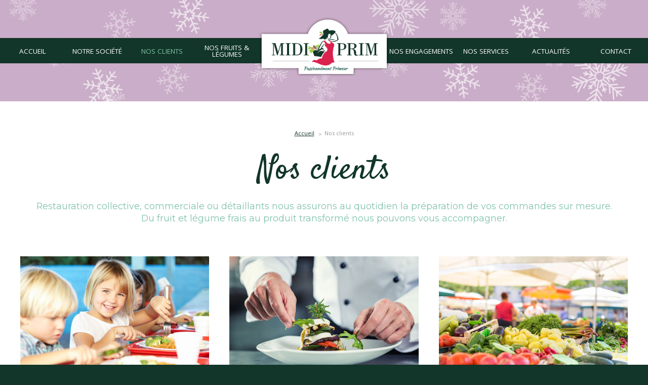

--- FILE ---
content_type: text/html; charset=iso-8859-1
request_url: https://www.midiprim.com/clients-midiprim-grossiste-fruits-legumes-var-p3.php
body_size: 2598
content:
<!DOCTYPE html>
<html>
<head>

	<meta charset="iso-8859-1">
    <title>Grossiste fruits et légumes pour les professionnels du Var et des Alpes-Maritimes - Midi Prim</title>
	<meta content="Vente en gros de fruits et légumes aux restaurants, collectivités et détaillants dans le Var & les Alpes-Maritimes : pizzerias, brasseries, traiteurs, cantines scolaires, hôpitaux, marchés, cafétérias" name="description">
    
    <meta content="width=device-width" name="viewport">
    <meta name="format-detection" content="telephone=no"/>
    <meta name="robots" content="index, follow, noydir, noodp, all" />
    <meta property="og:image" content="images/logo-200x200.jpg" />
	
	<link rel="icon" type="image/png" href="favicon.ico" />
	<!--[if IE]><link rel="shortcut icon" type="image/x-icon" href="favicon.ico" /><![endif]-->

	<!--[if lt IE 9]>
		<script src="js/html5.js"></script>
	<![endif]-->
	<link rel="stylesheet" href="css/styles.css" media="all" />
    <link rel="stylesheet" href="css/mediaquerries.css" media="screen" />
	
<link rel="stylesheet" href="js/swiper/swiper.min.css" media="all" />
<link rel="stylesheet" href="js/fancybox/jquery.fancybox.css" media="screen" />
<link rel="stylesheet" href="https://www.midiprim.com/theme/css/styles.css" media="all" />
<link rel="stylesheet" href="https://www.midiprim.com/theme/css/mediaquerries.css" media="screen" />


</head>

<body>
    <header id="header">
		<div class="header-content">
			<a href="https://www.midiprim.com/" title="" id="logo-header"><img src="images/logo-header.png" alt="midiprim.com" /></a>
            		    <nav id="menu">
            	<div class="menu-content">
                    <ul class="left">
                                                        <li class="">
                                    <a href="https://www.midiprim.com/"><span>Accueil</span></a>
                                                                    </li>
                                                                <li class="">
                                    <a href="midiprim-grossiste-fruits-legumes-var-p2.php"><span>Notre société</span></a>
                                                                    </li>
                                                                <li class=" active">
                                    <a href="clients-midiprim-grossiste-fruits-legumes-var-p3.php"><span>Nos clients</span></a>
                                                                    </li>
                                                                <li class="first-item">
                                    <a href="javascript:void(0);"><span>Nos fruits & légumes</span></a>
                                                                        <div class="sous-menu shadow_bottom">
                                        <ul>
                                            <li><a href="grossiste-fruits-legumes-frais-var-p4.php">
                                                        <figure class="thumbnails"><img src="https://www.midiprim.com/medias/1-menu-menu-fruits-legumes-frais-200x200.gif" alt="" /></figure>
                                                        <span>Fruits & légumes frais</span>
                                                      </a></li><li><a href="fruits-legumes-transforme-var-p5.php">
                                                        <figure class="thumbnails"><img src="https://www.midiprim.com/medias/2-menu-menu-produits-transformes-200x200.gif" alt="" /></figure>
                                                        <span>Produits transformés</span>
                                                      </a></li><li><a href="grossiste-fruits-legumes-exception-var-p6.php">
                                                        <figure class="thumbnails"><img src="https://www.midiprim.com/medias/3-menu-menu-produits-d-exception-200x200.gif" alt="" /></figure>
                                                        <span>Produits d'exception</span>
                                                      </a></li><li><a href="grossiste-fruits-legumes-bio-var-p7.php">
                                                        <figure class="thumbnails"><img src="https://www.midiprim.com/medias/4-menu-menu-fruits-legumes-bio-200x200.gif" alt="" /></figure>
                                                        <span>Fruits & légumes bio</span>
                                                      </a></li><li><a href="fruits-legumes-provence-var-p8.php">
                                                        <figure class="thumbnails"><img src="https://www.midiprim.com/medias/5-menu-menu-produits-de-notre-region-200x200.gif" alt="" /></figure>
                                                        <span>Produits de notre région</span>
                                                      </a></li>                                        </ul>
                                    </div>
                                                                    </li>
                                                                </ul>
                                <ul class="right">
                                                                    <li class="">
                                    <a href="specialistes-fruits-legumes-var-p9.php"><span>Nos engagements</span></a>
                                                                    </li>
                                                                <li class="first-item">
                                    <a href="javascript:void(0);"><span>Nos services</span></a>
                                                                        <div class="sous-menu shadow_bottom">
                                        <ul>
                                            <li><a href="devenir-client-p13.php">
                                                        <figure class="thumbnails"><img src="https://www.midiprim.com/medias/83-menu-menu-devenir-client-200x200.png" alt="" /></figure>
                                                        <span>Devenir client</span>
                                                      </a></li><li><a href="commandes-et-livraisons-fruits-legumes-var-p10.php">
                                                        <figure class="thumbnails"><img src="https://www.midiprim.com/medias/84-menu-menu-commandes-livraisons-200x200.png" alt="" /></figure>
                                                        <span>Commandes & livraisons</span>
                                                      </a></li>                                        </ul>
                                    </div>
                                                                    </li>
                                                                <li class="">
                                    <a href="actualites.php"><span>Actualités</span></a>
                                                                    </li>
                                                                <li class="">
                                    <a href="contact.php"><span>Contact</span></a>
                                                                    </li>
                                                    </ul>
                </div>
			</nav>
            <a href="javascript:void(0);" id="menu-alt">
                <span class="menu-icon-bar bar-top"></span>
                <span class="menu-icon-bar bar-middle"></span>
                <span class="menu-icon-bar bar-bottom"></span></a>
		</div>
        <div id="menu-overlay"></div>
    </header>
	    <div id="bandeau-heading" class="hiver"></div>
	
<div id="page_clients" class="_page">
	<div id="content">
				<nav id="breadcrumb">
			<ul>
				<li><a href="https://www.midiprim.com/">Accueil</a></li>
				<li>Nos clients</li>			</ul>
		</nav>
		
<div class="heading_page">
        <div class="content_row">
                <h1>Nos clients</h1>
                <p class="intro">Restauration collective, commerciale ou d&eacute;taillants nous assurons au quotidien la pr&eacute;paration de vos commandes sur mesure.<br />
Du fruit et l&eacute;gume frais au produit transform&eacute; nous pouvons vous accompagner.</p>

        </div>
</div><div id="block-44" class="content_block card-3 edit_content">
    <div class="content_flex flex-center">
        <div class="wp33">
            <figure class="margb3"><img src="https://www.midiprim.com/medias/289-page_bloc-nos-clients-440x440.jpg" alt="Nos clients" /></figure>
           <h2>Restauration collective</h2>
            <ul><li>Maisons de retraite</li><li>H&ocirc;pitaux et cliniques</li><li>Cuisines centrales</li><li>Cantines scolaires</li><li>Cuisines d&rsquo;entreprises</li></ul>

        </div>
        <div class="wp33">
            <figure class="margb3"><img src="https://www.midiprim.com/medias/291-page_bloc-nos-clients-440x440.jpg" alt="Nos clients" /></figure>
           <h2>Restauration commerciale</h2>
            <ul><li>Pizzerias</li><li>Restaurants Gastronomiques</li><li>Brasseries</li><li>Foodtrucks</li><li>Traiteurs</li><li>Boulangeries et p&acirc;tisseries</li></ul>

        </div>
        <div class="wp33">
            <figure class="margb3"><img src="https://www.midiprim.com/medias/292-page_bloc-nos-clients-440x440.jpg" alt="Nos clients" /></figure>
           <h2>Détaillants</h2>
            <ul><li>Superettes</li><li>Epiceries</li><li>Primeurs</li></ul>

        </div>
    </div>
</div><div class="divide deco-divide"></div><div id="block-46" class="content_block edit_content">
    <div class="content_row clearfix">
        <div class="wp33 left">
            <h2>Groupements professionnels</h2>
Midi Prim est r&eacute;f&eacute;renc&eacute; par des groupements professionnels d&rsquo;achats de fruits et l&eacute;gumes&nbsp;dans le Var et les Alpes-Maritimes&nbsp;: Proclub, La CACIC, APPRO-VISION et ELIOR.
        </div>
        <div class="wp66 left">
            <figure><img src="https://www.midiprim.com/medias/71-page_bloc-nos-clients-660x660.jpg" alt="Nos clients" /></figure>
        </div>
    </div>
</div>   </div>
</div>
    <footer id="footer">
        <div class="content_row">
        	            <nav id="nav-footer">
                <section class="nav_footer_col">
                    <h4>SARL Midi Prim</h4>
                    <p>847 Voie Georges Pompidou<br>
					83300 Draguignan<br>
                    Tél. : 04 94 67 01 54<br>					<a href="mailto:contact@midiprim.com" class="underline">contact@midiprim.com</a></p>
                </section>
                                        <section class="nav_footer_col nav_footer_menu">
                        	                        	<h4 class="nav_footer_title">Notre société</h4>
                                                                                    <ul class="nav_footer_content">                                <li><a href="midiprim-grossiste-fruits-legumes-var-p2.php">Histoire</a></li>
                                                                <li><a href="specialistes-fruits-legumes-var-p9.php">Engagements qualité</a></li>
                                                                <li><a href="actualites.php">Actualités</a></li>
                                                                <li><a href="clients-midiprim-grossiste-fruits-legumes-var-p3.php">Nos clients</a></li>
                                                            </ul>
                                                    </section>
                                        <section class="nav_footer_col nav_footer_menu">
                        	                        	<h4 class="nav_footer_title">Nos fruits & légumes</h4>
                                                                                    <ul class="nav_footer_content">                                <li><a href="grossiste-fruits-legumes-frais-var-p4.php">Fruits et légumes frais</a></li>
                                                                <li><a href="fruits-legumes-transforme-var-p5.php">Produits transformés</a></li>
                                                                <li><a href="grossiste-fruits-legumes-exception-var-p6.php">Produits d’exception</a></li>
                                                                <li><a href="grossiste-fruits-legumes-bio-var-p7.php">Fruits et légumes Bio</a></li>
                                                                <li><a href="fruits-legumes-provence-var-p8.php">Produits de notre région</a></li>
                                                            </ul>
                                                    </section>
                                        <section class="nav_footer_col nav_footer_menu">
                        	                        	<h4 class="nav_footer_title">Infos pratiques</h4>
                                                                                    <ul class="nav_footer_content">                                <li><a href="devenir-client-p13.php">Devenir client</a></li>
                                                                <li><a href="commandes-et-livraisons-fruits-legumes-var-p10.php">Commandes & livraisons</a></li>
                                                                <li><a href="recrutement.php">Recrutement</a></li>
                                                                <li><a href="contact.php">Contact</a></li>
                                                            </ul>
                                                    </section>
                            </nav>
        </div>
    	
        <div class="divide"></div>
        <div id="baseline-footer" class="content_row clearfix">
        				<nav id="nav-baseline">
            	<ul>
					<li class="baseline-alt-link"><a href="recrutement.php">Recrutement</a></li>
					                    <li><a href="contact.php">Contact & accès</a></li>
                                        <li><a href="mentions-legales.php">Mentions légales</a></li>
                                        <li><a href="politique-confidentialite.php">Politique de confidentialité</a></li>
                                        <li><a href="#cookies">Gestion des cookies</a></li>
                    				</ul>
			</nav>
        </div>
    </footer>

<script type="text/javascript" src="js/jquery-1.7.2.min.js"></script>
<script type="text/javascript" src="js/swiper/swiper.jquery.min.js"></script>
<script type="text/javascript" src="js/fancybox/jquery.fancybox.js"></script>
<script type="text/javascript" src="js/customForm/formatField.js"></script>
<script type="text/javascript" src="https://www.midiprim.com/theme/js/scripts.js"></script></body>
</html>


--- FILE ---
content_type: text/css
request_url: https://www.midiprim.com/css/styles.css
body_size: 7376
content:
/*!	
	////////////////////////////////////////////////////
	//
	//  Styles CSS Layout
	//  
	////////////////////////////////////////////////////
	
	* @package Agence
	* @author Betti Corentin
	* @version 1.0.0
	* @copyright 2021 - Gefigram EURL
	
!*/

/* > NORMALIZE
-------------------------------------------------------------------------------------------------------------------------------- */
html, body, div, span, applet, object, iframe,
h1, h2, h3, h4, h5, h6, p, blockquote, pre,
a, abbr, acronym, address, big, cite, code,
del, dfn, em, img, ins, kbd, q, s, samp,
small, strike, strong, sub, sup, tt, var,
b, u, i, center,
dl, dt, dd, ol, ul, li,
fieldset, form, label, legend,
table, caption, tbody, tfoot, thead, tr, th, td,
article, aside, canvas, details, embed, 
figure, figcaption, footer, header, hgroup, 
menu, nav, output, ruby, section, summary,
time, mark, audio, video {
    margin: 0;
    padding: 0;
    border: 0;
    font-size: 100%;
    font: inherit;
}

/* HTML5 display-role reset for older browsers */
article, aside, details, figcaption, figure, 
footer, header, hgroup, menu, main, nav, section { display: block; }
body { line-height: 1; }

blockquote, q { quotes: none; }
blockquote:before, blockquote:after, 
q:before, q:after {
    content: '';
    content: none;
}
table {
    border-collapse: collapse;
    border-spacing: 0;
}

/* For IE */
main { display: block }

*,
*::before,
*::after,
*:focus {
 	-webkit-box-sizing: border-box;
 	        box-sizing: border-box;
	outline: none;
}

ul { list-style: none; }
ul li { list-style:none }

a { color:inherit; text-decoration:none; }
a img { border:none; }
i, em { font-style:italic; }
b, strong { font-weight:bolder; }

sub,
sup {
  position: relative;
  font-size: 0.75em;
  line-height: 0;
  vertical-align: baseline;
}
sub { bottom: -0.25em; }
sup { top: -0.5em; }

/* hack placeholder */
::-webkit-input-placeholder { color:inherit; }
:-webkit-input-placeholder { color:inherit; }
::-moz-placeholder { color:inherit; opacity:1; }
:-ms-input-placeholder { color:inherit; }
input[placeholder] { color:inherit; }

button {
  border-radius: 0;
}
button:focus:not(:focus-visible) {
  outline: 0;
}
input,
button,
select,
optgroup,
textarea {
  margin: 0;
  font-family: inherit;
  font-size: inherit;
  line-height: inherit;
}
[role=button] { cursor: pointer; }
select { word-wrap: normal; }

button,
[type=button],
[type=reset],
[type=submit] {
  -webkit-appearance: button;
}
button:not(:disabled),
[type=button]:not(:disabled),
[type=reset]:not(:disabled),
[type=submit]:not(:disabled) { cursor: pointer; }

::-moz-focus-inner {
  padding: 0;
  border-style: none;
}
::-webkit-datetime-edit-fields-wrapper,
::-webkit-datetime-edit-text,
::-webkit-datetime-edit-minute,
::-webkit-datetime-edit-hour-field,
::-webkit-datetime-edit-day-field,
::-webkit-datetime-edit-month-field,
::-webkit-datetime-edit-year-field {
  padding: 0;
}
::-webkit-inner-spin-button {
  height: auto;
}
[type=search] {
  outline-offset: -2px;
  -webkit-appearance: textfield;
}
::-webkit-search-decoration {
  -webkit-appearance: none;
}

::-webkit-color-swatch-wrapper {
  padding: 0;
}

::file-selector-button {
  font: inherit;
}

::-webkit-file-upload-button {
  font: inherit;
  -webkit-appearance: button;
}

@media (prefers-reduced-motion: no-preference) {
  :root {
    scroll-behavior: smooth;
  }
}

iframe { border: 0; }

[hidden] { display: none !important; }

body {
	margin: 0;
	padding: 0;
	font-size: 1rem;
	-webkit-text-size-adjust: 100%;
	-webkit-tap-highlight-color: rgba(0, 0, 0, 0);
}

/* -------------------------------------------------------------------------------------------------------------------------------- */
/* > CONTAINER BLOCK
/* -------------------------------------------------------------------------------------------------------------------------------- */
.left { float:left; }
.right { float:right }
.clearleft { clear:left; }
.clearight { clear:right; }
.clear { display:block; clear: both; height: 0; }
.clearfix { display:block; }
.clearfix:after {
    content: ".";
    display: block;
    clear: both;
    visibility: hidden;
    line-height: 0;
    height: 0;
}

/* -------------------------------------------------------------------------------------------------------------------------------- */
/* > CONTAINER FLEXBOX
/* -------------------------------------------------------------------------------------------------------------------------------- */

.container,
.content_block {
	padding: 2% 0;
}
.content_row,
.container .row,
.content_block .row,
.container .content_row,
.container .content_flex,
.content_block .content_row,
.content_block .content_flex {
	padding: 0 20px;
	max-width: 1320px;
	margin: 0 auto;
}

.container .row,
.content_block .row,
.content_flex {
	display: -webkit-box;
	display: -ms-flexbox;
	display: flex;
	-ms-flex-wrap: wrap;
	    flex-wrap: wrap;
}
.wrap,
.row.wrap,
.content_flex.wrap {
	-ms-flex-wrap: wrap;
	    flex-wrap: wrap;
}
.nowrap,
.row.nowrap,
.content_flex.nowrap {
	-ms-flex-wrap: nowrap;
	    flex-wrap: nowrap;
}
.wrap-reverse,
.row.wrap-reverse,
.content_flex.wrap-reverse {
	-ms-flex-wrap: wrap-reverse;
	    flex-wrap: wrap-reverse;
}

/* > flexbox > alignements */
.flex-center {
	-webkit-box-pack: center;
	    -ms-flex-pack: center;
	        justify-content: center;
}
.flex-left {
	-webkit-box-pack: start;
	    -ms-flex-pack: start;
	        justify-content: flex-start;
}
.flex-right {
	-webkit-box-pack: end;
	    -ms-flex-pack: end;
	        justify-content: flex-end;
}
.flex-between {
	-webkit-box-pack: justify;
	    -ms-flex-pack: justify;
	        justify-content: space-between;
}
.flex-around {
	-ms-flex-pack: distribute;
	    justify-content: space-around;
}
.align-center {
	-webkit-box-align: center;
	    -ms-flex-align: center;
	        align-items: center;
}
.align-top {
	-webkit-box-align: start;
	    -ms-flex-align: start;
	        align-items: flex-start;
}
.align-bottom {
	-webkit-box-align: end;
	    -ms-flex-align: end;
	        align-items: flex-end;
}
.align-stretch {
	-webkit-box-align: stretch;
	    -ms-flex-align: stretch;
	        align-items: stretch;
}
.self-center {
	-ms-flex-item-align: center;
	    -ms-grid-row-align: center;
	    align-self: center;
}
.self-top {
	-ms-flex-item-align: start;
	    align-self: flex-start;
}
.self-bottom {
	-ms-flex-item-align: end;
	    align-self: flex-end;
}
.self-stretch {
	-ms-flex-item-align: stretch;
	    -ms-grid-row-align: stretch;
	    align-self: stretch;
}

/* > flexbox > order */
.order-first {
  -webkit-box-ordinal-group: 0;
      -ms-flex-order: -1;
          order: -1;
}
.order-0 {
	-webkit-box-ordinal-group: 2;
	    -ms-flex-order: 1;
	        order: 1;
}
.order-1 {
	-webkit-box-ordinal-group: 2;
	    -ms-flex-order: 1;
	        order: 1;
}
.order-2 {
	-webkit-box-ordinal-group: 3;
	    -ms-flex-order: 2;
	        order: 2;
}
.order-3 {
	-webkit-box-ordinal-group: 4;
	    -ms-flex-order: 3;
	        order: 3;
}
.order-4 {
	-webkit-box-ordinal-group: 5;
	    -ms-flex-order: 4;
	        order: 4;
}
.order-5 {
	-webkit-box-ordinal-group: 6;
	    -ms-flex-order: 5;
	        order: 5;
}
.order-last {
	-webkit-box-ordinal-group: 100;
	    -ms-flex-order: 99;
	        order: 99;
}

.wp20  { width: 20% }         
.wp25  { width: 25% }         
.wp30  { width: 30% }
.wp33  { width: 33.333% }
.wp40  { width: 40% }         
.wp50  { width: 50% }         
.wp60  { width: 60% }         
.wp66  { width: 66.666% }
.wp70  { width: 70% }
.wp75  { width: 75% }         
.wp80  { width: 80% }
.wp100 { width: 100%; }

.offset20 { margin-left: 20%; }
.offset25 { margin-left: 25%; }
.offset30 { margin-left: 30%; }
.offset33 { margin-left: 16.666%; }
.offset40 { margin-left: 40%; }
.offset50 { margin-left: 50%; }
.offset60 { margin-left: 60%; }
.offset66 { margin-left: 66.666%; }
.offset70 { margin-left: 70%; }
.offset75 { margin-left: 75%; }
.offset80 { margin-left: 80%; }

.row .wp20,
.row .wp25,
.row .wp30,
.row .wp33,
.row .wp40,
.row .wp50,
.row .wp60,
.row .wp66,
.row .wp70,
.row .wp75,
.row .wp80,
.row .wp100,
.content_flex .wp20,
.content_flex .wp25,
.content_flex .wp30,
.content_flex .wp33,
.content_flex .wp40,
.content_flex .wp50,
.content_flex .wp60,
.content_flex .wp66,
.content_flex .wp70,
.content_flex .wp75,
.content_flex .wp80,
.content_flex .wp100 {
	padding: 20px;
	-webkit-box-flex: 0;
	    -ms-flex: 0 0 auto;
	        flex: 0 0 auto;
}

/* xlg : large srceen */
@media (min-width: 1280px) {
	
}

/* lg : large srceen */
@media (max-width: 980px) {
	
	.container .row,
	.container .content_flex {
		max-width: 860px;
	}
	
	.wp20  { width: 33.333% }
	.wp30  { width: 33.333% }
	.wp70  { width: 66.666% }
	.wp80  { width: 100% 	}
	
	.offset20 { margin-left: 0; }	
	.offset30 { margin-left: 33.333%; }
	.offset70 { margin-left: 66.666%; }
	.offset80 { margin-left: 66.666%; }
	
}

/* md : medium srceen */
@media (max-width: 860px) {
	
	.container .row,
	.container .content_flex {
		max-width: 780px;
	}
	
	.wp25  { width: 50% }
	.wp40  { width: 50% }
	.wp60  { width: 50% }
	.wp75  { width: 100% }
	
	.offset25 { margin-left: 0;   }	
	.offset40 { margin-left: 50%; }
	.offset60 { margin-left: 50%; }
	.offset75 { margin-left: 50%; }
	
	.order-md-first {
	  -webkit-box-ordinal-group: 0;
	      -ms-flex-order: -1;
	          order: -1;
	}
	.order-md-0 {
		-webkit-box-ordinal-group: 2;
		    -ms-flex-order: 1;
		        order: 1;
	}
	.order-md-1 {
		-webkit-box-ordinal-group: 2;
		    -ms-flex-order: 1;
		        order: 1;
	}
	.order-md-2 {
		-webkit-box-ordinal-group: 3;
		    -ms-flex-order: 2;
		        order: 2;
	}
	.order-md-3 {
		-webkit-box-ordinal-group: 4;
		    -ms-flex-order: 3;
		        order: 3;
	}
	.order-md-4 {
		-webkit-box-ordinal-group: 5;
		    -ms-flex-order: 4;
		        order: 4;
	}
	.order-md-5 {
		-webkit-box-ordinal-group: 6;
		    -ms-flex-order: 5;
		        order: 5;
	}
	.order-md-last {
		-webkit-box-ordinal-group: 100;
		    -ms-flex-order: 99;
		        order: 99;
	}

}

/* smd : medium small srceen */
@media (max-width: 740px) {
	
	.container .row,
	.content_block .row,
	.container .content_flex,
	.content_block .content_flex {
		padding: 0 15px;
	}
	
	.wp30  { width: 50% }
	.wp33  { width: 50% }
	.wp66  { width: 100% }
	.wp70  { width: 100% }
 
	.offset30 { margin-left: 50%; }
	.offset33 { margin-left: 50%; }
	.offset66 { margin-left: 50%; }
	.offset70 { margin-left: 50%; }
	
	.row .wp20,
	.row .wp25,
	.row .wp30,
	.row .wp33,
	.row .wp40,
	.row .wp50,
	.row .wp60,
	.row .wp66,
	.row .wp70,
	.row .wp75,
	.row .wp80,
	.row .wp100 {
		padding: 15px;
	}
	
	.content_flex .wp20,
	.content_flex .wp25,
	.content_flex .wp30,
	.content_flex .wp33,
	.content_flex .wp40,
	.content_flex .wp50,
	.content_flex .wp60,
	.content_flex .wp66,
	.content_flex .wp70,
	.content_flex .wp75,
	.content_flex .wp80,
	.content_flex .wp100 {
		padding: 15px;
	}
		
}

/* sm : small srceen */
@media (max-width: 580px) {
	
	.container .row,
	.container .content_flex {
		max-width: 540px;
	}
	
	.wp20  { width: 100% }
	.wp30  { width: 100% }
	.wp33  { width: 100% }
	.wp40  { width: 100% }         
	.wp50  { width: 100% }         
	.wp60  { width: 100% }

	.offset30 { margin-left: 0; }
	.offset33 { margin-left: 0; }
	.offset40 { margin-left: 0; }
	.offset50 { margin-left: 0; }
	.offset60 { margin-left: 0; }
	.offset66 { margin-left: 0; }
	.offset70 { margin-left: 0; }
	
	.order-sm-first {
	  -webkit-box-ordinal-group: 0;
	      -ms-flex-order: -1;
	          order: -1;
	}
	.order-sm-0 {
		-webkit-box-ordinal-group: 2;
		    -ms-flex-order: 1;
		        order: 1;
	}
	.order-sm-1 {
		-webkit-box-ordinal-group: 2;
		    -ms-flex-order: 1;
		        order: 1;
	}
	.order-sm-2 {
		-webkit-box-ordinal-group: 3;
		    -ms-flex-order: 2;
		        order: 2;
	}
	.order-sm-3 {
		-webkit-box-ordinal-group: 4;
		    -ms-flex-order: 3;
		        order: 3;
	}
	.order-sm-4 {
		-webkit-box-ordinal-group: 5;
		    -ms-flex-order: 4;
		        order: 4;
	}
	.order-sm-5 {
		-webkit-box-ordinal-group: 6;
		    -ms-flex-order: 5;
		        order: 5;
	}
	.order-sm-last {
		-webkit-box-ordinal-group: 100;
		    -ms-flex-order: 99;
		        order: 99;
	}
	
}

/* xsm : very small */
@media (max-width: 380px) {
	
	.container .row,
	.container .content_flex {
		max-width: 360px;
	}
	
	.wp20  { width: 100% }
	.wp25  { width: 100% }

	.offset20 { margin-left: 0; }
	.offset25 { margin-left: 0; }

}

/* > 	Structure des "tables" blocks ----------- */
.table { 
	display: table;
	padding: 0 20px;
	width:100%;
}
.table-row {
	display:table-row;
	max-width:none;
	width:auto;
}
.table-cell,
.table .wp25,
.table .wp33, 
.table .wp50, 
.table .wp66, 
.table .wp75,
.table .wp100 {
	display: table-cell;
	padding: 20px
}

@media (max-width: 740px) {
	
	.table,
	.table .table-row {
		display: -webkit-box;
		display: -ms-flexbox;
		display: flex;
		-ms-flex-wrap: wrap;
		    flex-wrap: wrap;
	}
	.table {
		padding: 0 15px;
	}
	.table-cell {
		-webkit-box-flex: 0;
		    -ms-flex: 0 0 auto;
		        flex: 0 0 auto;
	}
	.table .wp25,
	.table .wp33, 
	.table .wp50, 
	.table .wp66, 
	.table .wp75,
	.table .wp100 {
		display: block;
		padding: 15px
	}
	
}

/* -------------------------------------------------------------------------------------------------------------------------------- */
/* > ELEMENTS
/* -------------------------------------------------------------------------------------------------------------------------------- */

#breadcrumb { 
	padding: 20px 0;
	font-size: .75em; 
	text-align: center;
}
#breadcrumb ul { 
	max-width: 1320px; 
	margin:0 auto 
}
#breadcrumb li { 
	display: inline; 
	list-style: none; 
}
#breadcrumb li:before { 
	content:"> ";
	vertical-align:middle;
	display:inline-block;
	margin:-2px 5px;
}
#breadcrumb li:first-child:before {  content:""; display: none}
#breadcrumb li a 	   { text-decoration: none; }
#breadcrumb li a:hover { text-decoration: underline; }

@media (max-width: 580px) {
	#breadcrumb { display: none }
}

/* >>> Display ------------------------------------ */

.visible {
  visibility: visible !important;
}

.invisible {
  visibility: hidden !important;
}

.hide { display: none; }

.d-block { display: block; }
.d-flex {
  display: -webkit-box;
  display: -ms-flexbox;
  display: flex;
}
.d-inline-block { display: inline-block; }

/* lg : large srceen */
@media (max-width: 980px) {
	
	.hide-lg { display: none }
	
	.d-lg-block 		{ display: block; }
	.d-lg-flex  		{ display: -webkit-box; display: -ms-flexbox; display: flex; }
	.d-lg-inline-block 	{ display: block; }
}

/* md : medium srceen */
@media (max-width: 860px) {
	
	.hide-md { display: none }
	
	.d-md-block 		{ display: block; }
	.d-md-flex  		{ display: -webkit-box; display: -ms-flexbox; display: flex; }
	.d-md-inline-block 	{ display: block; }
}

/* smd : medium small srceen */
@media (max-width: 740px) {
	
	.hide-smd { display: none }
	
	.d-smd-block 		{ display: block; }
	.d-smd-flex  		{ display: -webkit-box; display: -ms-flexbox; display: flex; }
	.d-smd-inline-block { display: block; }
	
}

/* sm : small srceen */
@media (max-width: 580px) {
	
	.hide-sm { display: none }
	
	.d-sm-block 		{ display: block; }
	.d-sm-flex  		{ display: -webkit-box; display: -ms-flexbox; display: flex; }
	.d-sm-inline-block 	{ display: block; }
	
}

/* xsm : very small srceen */
@media (max-width: 380px) {
	
	.hide-xsm { display: none }
	
	.d-xsm-block 		{ display: block; }
	.d-xsm-flex  		{ display: -webkit-box; display: -ms-flexbox; display: flex; }
	.d-xsm-inline-block { display: block; }
	
}

.relative { position: relative; }

.fixed-top {
	position: fixed;
	top: 0;
	right: 0;
	left: 0;
	z-index: 1030;
}
.fixed-bottom {
	position: fixed;
	right: 0;
	bottom: 0;
	left: 0;
	z-index: 1030;
}
.sticky-top {
	position: -webkit-sticky;
	position: sticky;
	top: 0;
	z-index: 1020;
}

/* -------------------------------------------------------------------------------------------------------------------------------- */
/* > UTILS
/* -------------------------------------------------------------------------------------------------------------------------------- */

/* >>> Figures and Thumbnails ------------------------------------ */
.fig_background {
	background-repeat: no-repeat;
	background-position: center;
	background-size: cover;
}
.fig_background img { display: none }

.icon-left { 
	vertical-align: middle; 
	margin-right: 5px; 
}
.icon-right { 
	vertical-align: middle; 
	margin-left: 5px; 
}

figure.img-fit,
.object-fit-container {
	-webkit-align-self: stretch;
	    -ms-flex-item-align: stretch;
	            -ms-grid-row-align: stretch;
	        align-self: stretch;
}
figure.img-fit img,
.object-fit-container img {
	width: 100%;
    height: 100%;
    -o-object-fit: cover;
    object-fit: cover;
    font-family: 'object-fit: cover; object-position: center;';
}


/* > contenu editables */
.edit_content figure img {
	display: block; 
	max-width: 100%; 
	margin: 0 auto; 
}

.empty-content {
	padding: 10% 20px;
	text-align: center;
	margin: 0 auto
}

/* >	tableau --------------------- */
.edit_content table {
	margin:0 auto;
	max-width:930px;
	width:100%;
}
.edit_content table th,
.edit_content table td {
	padding:10px;
	text-align:center;
	font-size:14px;
}
.edit_content table tr th:first-child,
.edit_content table tr td:first-child { text-align:left; }
.edit_content table th { font-weight:bold; }

/* >	Formulaires ------------------- */
.error_output,
.valid_output {
	padding: 20px; 
	text-align: center;
	margin: 0 0 1em
}
.error_output p,
.valid_output p { margin: 0 }
.error_output p em { display:none }
#fillme { display:none }

label { 
	padding: 5px;
    display: block;
	margin: 0;
}

select,
textarea,
input[type='tel'],
input[type='text'],
input[type='email'],
input[type='password'] {
	display: block;
	font-size: 14px;
	border: #ccc 1px solid;
	height: 40px; 
	width: 100%;
	padding: 0 20px;
	-webkit-transition: border-color .3s, background-color .3s, color .3s, -webkit-box-shadow .3s;
	transition: border-color .3s, background-color .3s, color .3s, -webkit-box-shadow .3s;
	-o-transition: border-color .3s, background-color .3s, box-shadow .3s, color .3s;
	transition: border-color .3s, background-color .3s, box-shadow .3s, color .3s;
	transition: border-color .3s, background-color .3s, box-shadow .3s, color .3s, -webkit-box-shadow .3s;
}
select:hover,
textarea:hover,
input[type='tel']:hover,
input[type='text']:hover,
input[type='email']:hover,
input[type='password']:hover {
	border-color: #000
}
select:focus,
textarea:focus,
input[type='tel']:focus,
input[type='text']:focus,
input[type='email']:focus,
input[type='password']:focus {
	outline: none;
	border-color: #000;
	-webkit-box-shadow: #000 0 0 5px;
	        box-shadow: #000 0 0 5px;
}
label select { padding: 0 20px; }
label textarea { 
	height: auto;
	padding: 10px 20px;
	min-height: 120px; 
}

label.floated-label {
    display: -webkit-box;
    display: -ms-flexbox;
    display: flex;
	-webkit-box-align: center;
	    -ms-flex-align: center;
	        align-items: center;
	-webkit-box-pack: justify;
	    -ms-flex-pack: justify;
	        justify-content: space-between;
	margin: 0 0 1em;
}
label.floated-label > span,
label.floated-label .label-legend {
	-webkit-box-flex: 0;
	    -ms-flex: 0 0 auto;
	        flex: 0 0 auto;
}
label.floated-label select,
label.floated-label input,
label.floated-label textarea {
    max-width: 50%;
	-webkit-box-flex: 1;
	    -ms-flex: 1 1 auto;
	        flex: 1 1 auto;
}

label.inline-label {
    display: inline-block;
    margin-right: 20px;
    line-height: 30px;
    margin-bottom: 10px;
}
label.inline-label select,
label.inline-label input,
label.inline-label textarea {
    display: inline-block;
	margin-right:10px;
}
span.inline-label {
	display: inline-block;
	vertical-align: middle;
	font-size: 14px; width:50%;
}

textarea:hover,
select:hover,
input:hover { border-color:#000 }
textarea:focus,
select:focus,
input:focus {
	outline: none;
	border-color: #000;
	-webkit-box-shadow: #000 0 0 5px;
	        box-shadow: #000 0 0 5px;
}

@media screen and (min-width: 1200px) {
	
	label.floated-label select,
	label.floated-label input,
	label.floated-label textarea { width: 60%; }
	label.floated-label > span,
	label.floated-label .label-legend { width: 40%; }
	span.inline-label { width:40%; }
}

@media (max-width: 580px) {
	
	label.floated-label {
		-ms-flex-wrap: wrap;

		    flex-wrap: wrap;
	}
	label.floated-label select,
	label.floated-label input,
	label.floated-label textarea { 
		width: 100%;
		margin: .5em 0 0;
	}
	
}

.unmaskable-pass { position: relative; }
.unmaskable-pass_button {
	position: absolute;
	display: block;
	top: 50%; right: 10px;
	width: 24px; height: 24px;
	/*background-image: url("data:image/svg+xml,%3Csvg width='24' height='24' xmlns='http://www.w3.org/2000/svg' fill-rule='evenodd' clip-rule='evenodd' fill='%23666666'%3E%3Cpath d='M12.01 20c-5.065 0-9.586-4.211-12.01-8.424 2.418-4.103 6.943-7.576 12.01-7.576 5.135 0 9.635 3.453 11.999 7.564-2.241 4.43-6.726 8.436-11.999 8.436zm-10.842-8.416c.843 1.331 5.018 7.416 10.842 7.416 6.305 0 10.112-6.103 10.851-7.405-.772-1.198-4.606-6.595-10.851-6.595-6.116 0-10.025 5.355-10.842 6.584zm10.832-4.584c2.76 0 5 2.24 5 5s-2.24 5-5 5-5-2.24-5-5 2.24-5 5-5zm0 1c2.208 0 4 1.792 4 4s-1.792 4-4 4-4-1.792-4-4 1.792-4 4-4z'/%3E%3C/svg%3E");*/
	background-image: url("data:image/svg+xml,%3Csvg xmlns='http://www.w3.org/2000/svg' width='24' height='24' viewBox='0 0 24 24' fill='%23747474'%3E%3Cpath d='M15 12c0 1.654-1.346 3-3 3s-3-1.346-3-3 1.346-3 3-3 3 1.346 3 3zm9-.449s-4.252 8.449-11.985 8.449c-7.18 0-12.015-8.449-12.015-8.449s4.446-7.551 12.015-7.551c7.694 0 11.985 7.551 11.985 7.551zm-7 .449c0-2.757-2.243-5-5-5s-5 2.243-5 5 2.243 5 5 5 5-2.243 5-5z'/%3E%3C/svg%3E");
	margin-top: -12px;
	cursor: pointer;
	opacity: 0.5;
    -webkit-transition: opacity .3s;
    -o-transition: opacity .3s;
    transition: opacity .3s;
}
.unmaskable-pass_button:hover { opacity: 1; }
.unmaskable-pass.unmasked .unmaskable-pass_button {
	/*background-image: url("data:image/svg+xml,%3Csvg width='24' height='24' xmlns='http://www.w3.org/2000/svg' fill-rule='evenodd' clip-rule='evenodd' fill='%23666666'%3E%3Cpath d='M8.137 15.147c-.71-.857-1.146-1.947-1.146-3.147 0-2.76 2.241-5 5-5 1.201 0 2.291.435 3.148 1.145l1.897-1.897c-1.441-.738-3.122-1.248-5.035-1.248-6.115 0-10.025 5.355-10.842 6.584.529.834 2.379 3.527 5.113 5.428l1.865-1.865zm6.294-6.294c-.673-.53-1.515-.853-2.44-.853-2.207 0-4 1.792-4 4 0 .923.324 1.765.854 2.439l5.586-5.586zm7.56-6.146l-19.292 19.293-.708-.707 3.548-3.548c-2.298-1.612-4.234-3.885-5.548-6.169 2.418-4.103 6.943-7.576 12.01-7.576 2.065 0 4.021.566 5.782 1.501l3.501-3.501.707.707zm-2.465 3.879l-.734.734c2.236 1.619 3.628 3.604 4.061 4.274-.739 1.303-4.546 7.406-10.852 7.406-1.425 0-2.749-.368-3.951-.938l-.748.748c1.475.742 3.057 1.19 4.699 1.19 5.274 0 9.758-4.006 11.999-8.436-1.087-1.891-2.63-3.637-4.474-4.978zm-3.535 5.414c0-.554-.113-1.082-.317-1.562l.734-.734c.361.69.583 1.464.583 2.296 0 2.759-2.24 5-5 5-.832 0-1.604-.223-2.295-.583l.734-.735c.48.204 1.007.318 1.561.318 2.208 0 4-1.792 4-4z'/%3E%3C/svg%3E");*/
	background-image: url("data:image/svg+xml,%3Csvg xmlns='http://www.w3.org/2000/svg' width='24' height='24' viewBox='0 0 24 24' fill='%23747474'%3E%3Cpath d='M11.885 14.988l3.104-3.098.011.11c0 1.654-1.346 3-3 3l-.115-.012zm8.048-8.032l-3.274 3.268c.212.554.341 1.149.341 1.776 0 2.757-2.243 5-5 5-.631 0-1.229-.13-1.785-.344l-2.377 2.372c1.276.588 2.671.972 4.177.972 7.733 0 11.985-8.449 11.985-8.449s-1.415-2.478-4.067-4.595zm1.431-3.536l-18.619 18.58-1.382-1.422 3.455-3.447c-3.022-2.45-4.818-5.58-4.818-5.58s4.446-7.551 12.015-7.551c1.825 0 3.456.426 4.886 1.075l3.081-3.075 1.382 1.42zm-13.751 10.922l1.519-1.515c-.077-.264-.132-.538-.132-.827 0-1.654 1.346-3 3-3 .291 0 .567.055.833.134l1.518-1.515c-.704-.382-1.496-.619-2.351-.619-2.757 0-5 2.243-5 5 0 .852.235 1.641.613 2.342z'/%3E%3C/svg%3E");
}

/* >	Pagination ---------------------- */
.pagination {
	padding: 20px;
	margin: 0 auto;
	max-width: 1320px;
	text-align: center;
	display: -webkit-box;
	display: -ms-flexbox;
	display: flex;
	-webkit-box-pack: center;
	    -ms-flex-pack: center;
	        justify-content: center;
	width: 100%;
}
.pagination li { }
.pagination li a {
	line-height: 38px;
	display: inline-block;
	vertical-align: middle;
	width: 38px; height: 38px;
	border: #fff 1px solid;
	-webkit-transition: border-color .3s, background-color .3s, color .3s;
	-o-transition: border-color .3s, background-color .3s, color .3s;
	transition: border-color .3s, background-color .3s, color .3s;
}
.pagination .pag-prev,
.pagination .pag-next {
	-webkit-transition: opacity .3s linear;
	-o-transition: opacity .3s linear;
	transition: opacity .3s linear;
}
.pagination .pag-prev a,
.pagination .pag-next a { }
.pagination .pag-prev:hover,
.pagination .pag-next:hover { opacity: 1 }
.pagination .pag-prev svg,
.pagination .pag-next svg {
	width: 20px;
	height: 20px;
	margin: 9px;
	fill: #b0b0b0;
	vertical-align: middle;
	-webkit-transition: fill .3s;
	-o-transition: fill .3s;
	transition: fill .3s;
}
.pagination .pag-prev.disabled,
.pagination .pag-next.disabled { visibility:hidden }

/* -------------------------------------------------------------------------------------------------------------------------------- */
/* > PLACEMNTS
/* -------------------------------------------------------------------------------------------------------------------------------- */

/* > Break hauteur -------------------------- */
.hspace    { height: 10vw; }
.hspace_10 { height: 10px; }
.hspace_20 { height: 20px; }
.hspace_30 { height: 30px; }
.hspace_50 { height: 50px; }

/* > Margin --------------------------------- */
.marg0    { margin:0; }

.margt0 { margin-top: 0 }
.margt1 { margin-top: 0.25rem }
.margt2 { margin-top: 0.5rem }
.margt3 { margin-top: 1rem }
.margt4 { margin-top: 1.5rem }
.margt5 { margin-top: 3rem }

.margb0 { margin-bottom: 0 }
.margb1 { margin-bottom: 0.25rem }
.margb2 { margin-bottom: 0.5rem }
.margb3 { margin-bottom: 1rem }
.margb4 { margin-bottom: 1.5rem }
.margb5 { margin-bottom: 3rem }

.margTB0 { margin-top: 0; margin-bottom: 0 }
.margTB1 { margin-top: 0.25rem; margin-bottom: 0.25rem }
.margTB2 { margin-top: 0.5rem; margin-bottom: 0.5rem }
.margTB3 { margin-top: 1rem; margin-bottom: 1rem }
.margTB4 { margin-top: 1.5rem; margin-bottom: 1.5rem }
.margTB5 { margin-top: 3rem; margin-bottom: 3rem }

.margl0 { margin-left: 0 }
.margl1 { margin-left: 0.25rem }
.margl2 { margin-left: 0.5rem }
.margl3 { margin-left: 1rem }
.margl4 { margin-left: 1.5rem }
.margl5 { margin-left: 3rem }

.margr0 { margin-right: 0 }
.margr1 { margin-right: 0.25rem }
.margr2 { margin-right: 0.5rem }
.margr3 { margin-right: 1rem }
.margr4 { margin-right: 1.5rem }
.margr5 { margin-right: 3rem }

.margLR0 { margin-left: 0; margin-right: 0 }
.margLR1 { margin-left: 0.25rem; margin-right: 0.25rem }
.margLR2 { margin-left: 0.5rem; margin-right: 0.5rem }
.margLR3 { margin-left: 1rem; margin-right: 1rem }
.margLR4 { margin-left: 1.5rem; margin-right: 1.5rem }
.margLR5 { margin-left: 3rem; margin-right: 3rem }

.margauto { margin-left: auto; margin-right: auto; }

/* > Padding --------------------------------- */
.pad0    { padding:0; }
.pad10   { padding:10px; }
.pad15   { padding:15px; }
.pad20   { padding:20px; }
.pad30   { padding:30px; }
.pad40   { padding:40px; }

.padt0   { padding-top:0; }
.padt10  { padding-top:10px; }
.padt15  { padding-top:15px; }
.padt20  { padding-top:20px; }
.padt30  { padding-top:30px; }
.padt50  { padding-top:50px; }

.padl0   { padding-left:0; }
.padl10  { padding-left:10px; }
.padl15  { padding-left:15px; }
.padl20  { padding-left:20px; }
.padl30  { padding-left:30px; }
.padl50  { padding-left:50px; }

.padr0   { padding-right:0; }
.padr10  { padding-right:10px; }
.padr15  { padding-right:15px; }
.padr20  { padding-right:20px; }
.padr30  { padding-right:30px; }
.padr50  { padding-right:50px; }

.padb0   { padding-bottom:0; }
.padb10  { padding-bottom:10px; }
.padb15  { padding-bottom:15px; }
.padb20  { padding-bottom:20px; }
.padb30  { padding-bottom:30px; }
.padb50  { padding-bottom:50px; }

.padLR0  { padding-left:0; padding-right:0 }
.padLR10 { padding-left:10px; padding-right:10px }
.padLR15 { padding-left:15px; padding-right:15px }
.padLR20 { padding-left:20px; padding-right:20px }
.padLR30 { padding-left:30px; padding-right:30px }
.padLR40 { padding-left:40px; padding-right:40px }

.padTB0  { padding-top:0; padding-bottom:0 }
.padTB10 { padding-top:10px; padding-bottom:10px }
.padTB15 { padding-top:15px; padding-bottom:15px }
.padTB20 { padding-top:20px; padding-bottom:20px }
.padTB30 { padding-top:30px; padding-bottom:30px }
.padTB40 { padding-top:40px; padding-bottom:40px }

.pad0    { padding:0; }

.padt0 { padding-top: 0 }
.padt1 { padding-top: 0.25rem }
.padt2 { padding-top: 0.5rem }
.padt3 { padding-top: 1rem }
.padt4 { padding-top: 1.5rem }
.padt5 { padding-top: 3rem }

.padb0 { padding-bottom: 0 }
.padb1 { padding-bottom: 0.25rem }
.padb2 { padding-bottom: 0.5rem }
.padb3 { padding-bottom: 1rem }
.padb4 { padding-bottom: 1.5rem }
.padb5 { padding-bottom: 3rem }

.padLR0 { padding-top: 0; padding-bottom: 0 }
.padLR1 { padding-top: 0.25rem; padding-bottom: 0.25rem }
.padLR2 { padding-top: 0.5rem; padding-bottom: 0.5rem }
.padLR3 { padding-top: 1rem; padding-bottom: 1rem }
.padLR4 { padding-top: 1.5rem; padding-bottom: 1.5rem }
.padLR5 { padding-top: 3rem; padding-bottom: 3rem }

.padl0 { padding-left: 0 }
.padl1 { padding-left: 0.25rem }
.padl2 { padding-left: 0.5rem }
.padl3 { padding-left: 1rem }
.padl4 { padding-left: 1.5rem }
.padl5 { padding-left: 3rem }

.padr0 { padding-right: 0 }
.padr1 { padding-right: 0.25rem }
.padr2 { padding-right: 0.5rem }
.padr3 { padding-right: 1rem }
.padr4 { padding-right: 1.5rem }
.padr5 { padding-right: 3rem }

.padTB0 { padding-left: 0; padding-right: 0 }
.padTB1 { padding-left: 0.25rem; padding-right: 0.25rem }
.padTB2 { padding-left: 0.5rem; padding-right: 0.5rem }
.padTB3 { padding-left: 1rem; padding-right: 1rem }
.padTB4 { padding-left: 1.5rem; padding-right: 1.5rem }
.padTB5 { padding-left: 3rem; padding-right: 3rem }


/* > FONTS / TEXTS
-------------------------------------------------------------------------------------------------------------------------------- */
/* > font-weight ------------------------------------------------ */
.fw-300     { font-weight: 300; }
.fw-400     { font-weight: 400; }
.fw-500     { font-weight: 500; }
.fw-600     { font-weight: 600; }
.fw-700     { font-weight: 700; }
.fw-900     { font-weight: 900; }
.fw-norm    { font-weight: normal; }
.fw-bold    { font-weight: bold;   }
.fs-italic  { font-style: italic;  }
.fs-norm    { font-style: normal;  }

/* > textes ------------------------------------------------------ */

.undernone 		{ text-decoration:none; }
.underline 		{ text-decoration:underline; }
.uppercase 		{ text-transform:uppercase; }
.lowercase 		{ text-transform:none; }

.text-justify   { text-align:justify; }
.text-center    { text-align:center; }
.text-right     { text-align:right; }
.text-left      { text-align:left; }

.text-overflow {
	overflow: hidden;
	-o-text-overflow: ellipsis;
	text-overflow: ellipsis;
	white-space: nowrap;
}

/* > font-size --------------------------------------------------- */
.fs-11 { font-size:11px; }
.fs-12 { font-size:12px; }
.fs-13 { font-size:13px; }
.fs-14 { font-size:14px; }
.fs-15 { font-size:15px; }
.fs-16 { font-size:16px; }
.fs-18 { font-size:18px; }
.fs-20 { font-size:20px; }
.fs-24 { font-size:24px; }
.fs-28 { font-size:28px; }
.fs-30 { font-size:30px; }
.fs-32 { font-size:32px; }
.fs-36 { font-size:36px; }
.fs-40 { font-size:40px; }
.fs-46 { font-size:46px; }
.fs-50 { font-size:50px; }
.fs-60 { font-size:60px; }
.fs-72 { font-size:72px; }

/* > ANIMATIONS
-------------------------------------------------------------------------------------------------------------------------------- */

 html {
  scroll-behavior: smooth;
}
@media (prefers-reduced-motion: reduce) {
  html {
    scroll-behavior: auto;
  }
} 

/* TRANSITIONS ------------------------------------------------------------------- */
.transition {
    -webkit-transition:all .3s linear;
         -o-transition:all .3s linear;
            transition:all .3s linear;
}
.transition_color {
    -webkit-transition:color .3s linear;
         -o-transition:color .3s linear;
            transition:color .3s linear;
}
.transition_background {
    -webkit-transition:background .3s linear;
         -o-transition:background .3s linear;
            transition:background .3s linear;
}

.thumbnails { overflow:hidden }
.thumbnails > img {
	display:block; width:100%;
	-webkit-transition:transform .2s linear, opacity .2s linear;
	-o-transition:transform .2s linear, opacity .2s linear;
	-webkit-transition:opacity .2s linear, -webkit-transform .2s linear;
	transition:opacity .2s linear, -webkit-transform .2s linear;
	transition:transform .2s linear, opacity .2s linear;
	transition:transform .2s linear, opacity .2s linear, -webkit-transform .2s linear;
}
a:hover .thumbnails > img,
a.thumbnails:hover > img {
	-webkit-transform:scale(1.2);
	-ms-transform:scale(1.2);
	transform:scale(1.2);
	opacity:.4
}

--- FILE ---
content_type: text/css
request_url: https://www.midiprim.com/theme/css/styles.css
body_size: 6375
content:
@import url(https://fonts.googleapis.com/css?family=Montserrat:300,400,700|Open+Sans:400,700|Satisfy);

@import url('../../css/tarteaucitron/tarteaucitron.css');

/* > COMMUNS
-------------------------------------------------------------------------------------------------------------------------------- */
body {
    font-family: 'Open Sans', sans-serif;
	background-color:#123629;
	line-height:1.4em;
	color:#6d6e6e;
}

h1 {
	position:relative;
	line-height:55px;
	font-family: 'Satisfy', cursive;
	line-height: 1.25em;
	font-size: 3em;
	margin: 0 0 1em 0;
	color:#123629;
}

h2 {
	position:relative;
	font-family: 'Montserrat', sans-serif;
	line-height: 1.25em;
	font-size: 1.5em;
	color:#123629;
	margin: 0 0 1em 0;
}

h3 {
	position:relative;
	font-family: 'Montserrat', sans-serif;
	line-height: 1.25em;
	font-size: 1.25em; 
	font-weight:400;
	color:#123629; margin:0 0 15px 0;
}

h4 { }

p {
	margin:0 0 1em 0;
}

p.intro {
	font-family: 'Montserrat', sans-serif;
	font-size: 1.125em;
	line-height: 1.4em;
	color:#81c3ab;
}


/* > HEADER
-------------------------------------------------------------------------------------------------------------------------------- */
/* header */
#header {
	position:absolute; 
	top:0; left:0; 
	height:180px;
	width:100%;
	z-index:2;
	transition:background .2s linear;
}
.header-content {
	position:relative;
	padding:75px 0 55px;
}
#logo-header {
	display:block;
	text-align:center;
	position:absolute;
	line-height:180px;
	width:20%; left:40%; 
	top:0; z-index:2;
}
#logo-header img {
	max-width:100%; vertical-align:middle;
	transition:transform .2s linear;
}
a#logo-header:hover img {
	transform:scale(0.9);
}

/* > menu principal */
#menu {
	z-index:1;
	position:relative;
	background-color:#123629;
	line-height:50px;
	height:50px;
}
#menu .menu-content > ul {
	display:table;
	height:50px;
	width:40%;
}
#menu .menu-content > ul > li { 
	display:table-cell;
	text-align:center;
	vertical-align:middle;
	color:#fff; width:20%;
	transition:background .2s linear, color .2s linear, border-color .2s linear, color .2s linear;
}
#menu .menu-content > ul > li:hover { background-color:#81c3ab; }
#menu .menu-content > ul > li > a { 
	display:block; line-height:50px;
	text-transform:uppercase;
	font-size:0.750em;
}
#menu .right .sous-menu ul li a .thumbnails {
    background: transparent;
    border-radius: 0;
}
#menu .menu-content > ul > li > a > span {
	display:inline-block;
	vertical-align:middle;
    line-height: 1em;
}
#menu .menu-content > ul > li.active > a { color:#81c3ab }
#menu .menu-content > ul > li.active:hover > a { background-color:#81c3ab; color:#fff }

/* > sous-menus */
#menu .sous-menu {
	display:none;
	position:absolute;
	left:0; top:50px;
	padding:5% 20px;
	width:100%;
	z-index:1001;
	background:#fff;
}
#menu .sous-menu ul {
	display: flex;
	justify-content: center;
	max-width: 1240px;
	margin:0 auto;
}
#menu .sous-menu ul li { 
	width: 20%;
}
#menu .sous-menu ul li a {
	display: block;
	text-transform:uppercase;
	line-height:1.2em;
	text-align: center;
	font-weight: 600;
	padding: 5px 20px;
	color:#123629;
	max-width: 200px;
	transition:color .2s linear, background-color .2s linear;
}
#menu .sous-menu ul li a .thumbnails {
	max-width: 160px;
	border-radius: 50%;
	margin-bottom: 20px; 
}
#menu .sous-menu ul li.active a,
#menu .sous-menu ul li a:hover { color:#81c3ab; }

/* > fiexed header */
body.fixed_head #header { 
	position:fixed;
	height:50px;
	z-index:1001;
	left:0; top:0;
}
body.fixed_head #header .header-content { padding:0; }
body.fixed_head #logo-header {
	background:#fff url(../../images/logo-alt.gif) center no-repeat;
	background-size:auto 50px;
    height:50px; line-height:50px;
	width:12%; left:44%;
}
body.fixed_head #logo-header img { display:none }

/* > menu hamburger */
#menu-alt {
	border-radius:50%;
	background-color:#123629;
	display:none; z-index:4;
	width:50px; height:50px; 
	top:30px; right:20px;
	position:absolute;
	margin-top:-13px;
	padding:10px;
}
#menu-alt .menu-icon-bar {
	display:block; margin:5px;
    height:3px; width:20px;
	background-color:#fff;
}
#menu-alt .menu-icon-bar.bar-top,
#menu-alt .menu-icon-bar.bar-bottom {
	transition:transform .3s ease-out, margin .3s ease-out, background-color .3s ease-out;
}
#menu-alt .menu-icon-bar.bar-middle {
	transition:opacity .3s ease-out, background-color .3s ease-out;
}
body.menu-opened #menu-alt .menu-icon-bar.bar-top {
	transform: rotate(45deg);
	background-color:#81c3ab;
	margin:14px 5px 0;
}
body.menu-opened #menu-alt .menu-icon-bar.bar-bottom {
	transform: rotate(-45deg);
	background-color:#81c3ab;
	margin:-16px 5px 0;
}
body.menu-opened #menu-alt .menu-icon-bar.bar-middle { opacity:0; background-color:#fff; }
#menu-overlay {
	display:none;
	position:fixed; z-index:2;
	top:0; left:0; right:0; bottom:0;
	background-color:rgba(255, 255, 255, .7); opacity:0;
	transition:opacity .3s ease-out, background-color .3s ease-out;
}

/* > FIL D'ARIANE
-------------------------------------------------------------------------------------------------------------------------------- */
#breadcrumb { 
	padding:20px 0; margin:0 auto; 
	font-size:11px; text-align:center;
}
#breadcrumb li { 
	color:#969696;
	display:inline;
	list-style:none; 
}
#breadcrumb li:before {
	vertical-align:middle;
	display:inline-block;
	margin:-2px 5px;
	content:"> ";
}
#breadcrumb li:first-child:before { display:none }
#breadcrumb li a { color:#123629; text-decoration:underline; }
#breadcrumb li a:hover { color:#81c3ab; }

/* > BOUTONS
-------------------------------------------------------------------------------------------------------------------------------- */
.bouton_1,
.bouton_2,
.bouton_mod {
	display:inline-block;
	border-style:solid;
	border-width:1px;
	text-transform:uppercase;
	font-family: 'Montserrat', sans-serif;
	font-size: .875em;
	line-height: 20px;
	padding: 10px 20px;
	transition:border-color .3s linear, background-color .3s linear, color .3s linear;
}
.bouton_1 {
	background-color:#fff;
	border-color:#81c3ab;
	color:#81c3ab;
}
.bouton_2,
.bouton_mod {
	background-color:#81c3ab;
	border-color:#81c3ab;
	color:#fff;
}
.bouton_1:hover,
.bouton_2:hover,
.bouton_mod:hover {
	background-color:#123629;
	border-color:#123629;
	color:#fff;
}

/* button-form */
input.submit-button {
	border:none;
	background-color:#81c3ab;
	color:#fff; font-weight:700;
	margin: 20px 0;
	min-width: 140px;
	cursor:pointer;
	text-transform:uppercase;
	font-family: 'Montserrat', sans-serif;
	font-size:13px;
	line-height:14px;
	padding: 10px 20px;
	transition:background-color .3s linear, color .3s linear;
}
input.submit-button:hover {
	background-color:#123629;
	color:#fff;
}

/* > DECORATIONS
-------------------------------------------------------------------------------------------------------------------------------- */
.shadow_bottom:before {
	content:"";
	position:absolute;
	background:url(../images/common/shadow_bottom.png) repeat-x;
	width:100%; height:15px;
	left:0; bottom:-15px;
}
.deco-title {
    text-align: center;
    padding-bottom: 60px;
    background: url(../images/common/deco-title.png) center bottom no-repeat;
}

#bandeau-heading {
    background-position: center;
    background-size:cover;
	min-height:200px;
    padding-top: 15%;
}
#bandeau-heading.hiver { background-image: url(../images/bandeau_hiver.gif); }
#bandeau-heading.printemps { background-image: url(../images/bandeau_printemps.gif); }
#bandeau-heading.ete { background-image: url(../images/bandeau_ete.gif); }
#bandeau-heading.automne { background-image: url(../images/bandeau_automne.gif); }

.bgn-hiver,
.bgn-printemps,
.bgn-ete,
.bgn-automne {
	padding:5% 20px;
	background-position:center;
	background-size:cover;
}
.bgn-hiver 		{ background-image:url(../images/acutalites_hiver.jpg); }
.bgn-printemps 	{ background-image:url(../images/acutalites_printemps.jpg); }
.bgn-ete 		{ background-image:url(../images/acutalites_ete.jpg); }
.bgn-automne 	{ background-image:url(../images/acutalites_automne.jpg); }

/* > FORMULAIRES
-------------------------------------------------------------------------------------------------------------------------------- */
label textarea,
label select,
label input {
    font-family: 'Open Sans', sans-serif;
	border-color:#dadada;
	color:#123629;
}
label textarea:hover,
label select:hover,
label input:hover { border-color:#81c3ab; color:#123629 }
label textarea:focus,
label select:focus,
label input:focus { 
	border-color:#81c3ab; color:#123629;
	-ms-box-shadow:#81c3ab 0 0 5px;
	-o-box-shadow:#81c3ab 0 0 5px;
	        box-shadow:#81c3ab 0 0 5px;
}

/* > IMAGES
-------------------------------------------------------------------------------------------------------------------------------- */
.thumbnails {
	z-index:0;
	overflow:hidden;
	position:relative;
	background:#81c3ab; 
}
.thumbnails > img {
	position:relative; z-index:-1;
	display:block; width:100%;
	transition:transform .2s linear, opacity .2s linear;
}
a:hover .thumbnails > img,
a.thumbnails:hover > img {
	transform:scale(1.2);
	opacity:.4
}

/* > MODULES
-------------------------------------------------------------------------------------------------------------------------------- */
/* >	actualites liste */
.news-date {
	text-transform:uppercase;
	font-family: 'Montserrat', sans-serif;
	color:#65ad93; 
}
.actualites-plus { font-size:13px; color:#81c3ab }
.actualites-plus:hover { color:#123629 }
#listing-actualites .actualite_els { border-color:#dedede }
#actualites-home a h3 {
	transition:color .3s linear;
}
#actualites-home a:hover h3 { color:#65ad93 }

/* >	actualites fiche */
#news-details h1:after  { display:none }
#news-bread li { border-color:#e2e2e2; }
#news-bread .news-date { display:block; margin-bottom:10px; }
.rs-sharing li.rs-sharing-title {
	text-transform:uppercase;
	font-family: 'Montserrat', sans-serif;
	font-size:14px;
	color:#b0b0b0; 
}
.rs-sharing li a:hover { background-color:#e2e2e2 }
/* >	realisations */
#gallery-list-content li .gallery-title-album { 
	background-color:rgba(44, 53, 61, 0.7);
	font-family: 'Montserrat', sans-serif;
	color:#fff;
}
/* >	widget Gallery page */
.gallery-page { overflow:hidden }
.gallery-page-content, .partenaire-page-content { background-color: #eceae2; }
.gallery-page-content .gallery-page-list a { background-color:#81c3ab }
.gallery-page-nav-content {
	background-color: #eceae2;
	top:0; height:100%;
}
.gallery-page-prev { background:url(../images/icones/sprite_navigation_prev.png) 0 0 no-repeat; }
.gallery-page-next { background:url(../images/icones/sprite_navigation_next.png) 0 0 no-repeat; }
#gallery-fiche .content_row > p { margin:30px 15px 15px; }


/* > BLOCKS
-------------------------------------------------------------------------------------------------------------------------------- */
.bg-noir   { background-color:#123629; }
.bg-gris   { background-color:#eceae2; }
.bg-color1 { background-color:#81c3ab; }
.bg-color2 { background-color:#123629; }


/* > CONTENT
-------------------------------------------------------------------------------------------------------------------------------- */
/* >>> CONTENT RULES ----------------------- */
._page { 
	background-color:#fff;
	font-size:0.875em;
}
._page #content .divide { max-width:930px; margin:0 auto 15px; }

.divide.deco-divide {
	clear:both; 
	height: 50px;
	margin: 3% auto; 
	padding:0; 
	border:none;
	background:url(../images/common/separateur.gif) center no-repeat;
}
._page #content .divide.deco-divide { margin: 4% auto;  }

#content { padding:30px 0 60px; }
._page #content > h1 { 
	max-width:930px; 
	padding:20px 30px;
	margin:0px auto;
}
._page #content > h1:after { left:30px; }

.heading_page { text-align:center }
.heading_page h1 { margin-bottom: .25em; }

label input, textarea { font-family: 'Open Sans', sans-serif; }
.content_block .wp100.padTB0 { 
	padding-top: 0; 
	padding-bottom: 0; 
}

.bg-noir h1,
.bg-noir h2,
.bg-noir h3 { color:#fff; }
.bg-noir ul,
.bg-noir p { color:#a7acb1; }

.content_block.edit_content ul,
.content_block.edit_content ol { margin:20px 0 10px }
.content_block.edit_content ul li { 
	background: .75em .6em no-repeat;
	background-image: url("data:image/svg+xml,%3Csvg xmlns='http://www.w3.org/2000/svg' xmlns:xlink='http://www.w3.org/1999/xlink' width='6px' height='6px'%3E%3Cpath fill-rule='evenodd' fill='rgb(129, 195, 171)' d='M3.0,0.0 C4.656,0.0 6.0,1.343 6.0,3.0 C6.0,4.656 4.656,6.0 3.0,6.0 C1.343,6.0 0.0,4.656 0.0,3.0 C0.0,1.343 1.343,0.0 3.0,0.0 Z'/%3E%3C/svg%3E");
	background-size: 6px 6px;
	padding-left: 2rem;
	margin: 0 0 .25em;
}
.content_block.edit_content ol li {
	margin: 0 0 .75em;
	font-weight: 400;
	padding-left: 1.75rem;
}
ol {
	counter-reset: section; /* Creates a new instance of the section counter with each ol element */
	list-style-type: none;
}
ol li::before {
	counter-increment: section;            /* Increments only this instance of the section counter */
	content: counters(section,".") " ";    /* Adds the value of all instances of the section counter separated by a ".". */
	width:22px;
	height:22px;
	border-radius:100%;
	background: #123629;
	color: #fff;
	display:inline-block;
	text-align:center;
	font:700 14px/22px 'Open Sans', sans-serif;
	position: absolute;
	margin-left: -30px;
}
#page_accueil ol li:before {
	display:none;
}

.content_block.edit_content p strong,
.content_block.edit_content li strong  { color:#81c3ab; }
.content_block.edit_content p a,
.content_block.edit_content li a { color:#81c3ab; text-decoration:underline; }
.content_block.edit_content p a:hover, .content_block li a:hover { color:#123629; }

.titre-citation {
	background: url(../images/bg-titre.jpg) no-repeat;
	display: flex;
	align-items: center;
	justify-content: center;
	background-size: cover;
	text-align:center;
	padding: 4% 20px;
	margin: 2% 0;
}
.titre-citation:last-child { 
	margin-bottom: -60px;
	padding: 6% 20px;
}

.titre-citation h3 {
	font: 400 2.75em 'Satisfy', cursive;
	text-shadow:rgba(0,0,0,0.75) 0 0 5px;
	line-height: 1.25em;
	max-width: 640px;
	color: #fff;
	margin: 0;
}
.titre-citation h3 span.auteur {
	font-size:.66em;
}

#organigramme {
	margin-top:60px;
}

.content_block.edit_content figure img.organigramme-vertical {
	display:none;
}
/* >	tableau --------------------- */
.content_block table tr td {
	padding: 5px 10px;
	font-size: .875em;
	line-height: 1.4em;
	text-align:left; 
	color:#727272 
}
.content_block table tr td:first-child { width:40%; }
.content_block table tr th,
.content_block table tr td strong { font-weight:700; color:#123629; }
.content_block table tr:nth-child(2n+1) td { background:#e7f4ef; }
.content_block table th { font-weight:bold; }

/* >>> ACCUEIL ---------------------------- */
#page_accueil h2 { 
	font-size: 2em; 
	text-transform: uppercase; 
}
#page_accueil .content_block { padding:5% 0 }

#heading-home { 
	height: 280px;
	padding: 50px 20px;
 }
#heading-home h1 { 
	text-align: center; 
	font-size: 2em; 
	line-height: 1.4em;
	margin: 0 0 1rem; 
}
#heading-home .wp50 { padding:0 5%; }
#heading-home h2 { 
	margin: 0 0 10px;
	font-size: 1.25rem;
}
#heading-home p { color:#123629 }
/* --- */
 #home-links li {
     float: left;
     width: 33.3333%;
     padding: 5px;
}
#home-links li a {
    display: block;
    position: relative;
    background-color: #000;
    height: 200px; line-height: 200px;
    font-family: 'Satisfy', cursive;
    padding: 0 30% 0 10%;
    color: #fff;
}
#home-links li a span.link-bgn {
    z-index: 0;
    position: absolute;
    left: 0; top: 0; 
    width: 100%; height: 100%;
    background-size: auto 100%;
    background-position: 100% center;
    background-repeat: no-repeat;
    transition: all .3s linear;
}
#home-links li a span.link-title {
    z-index: 1;
    position: relative;
    display: inline-block;
    vertical-align: middle;
    line-height: 1.2em;
    font-size: 1.6em;
}
#home-links li a span.link-title img {
    vertical-align: text-top;
    margin: 5px 0 -20px 5px;
}
#home-links li a strong {
    display: block;
    font-size: 0.8em;
    font-weight: 400;
    text-transform: uppercase;
    font-family: 'Montserrat', sans-serif;
}
#link-1 a span.link-bgn { background-image: url(../images/menu_home_1.jpg); background-color: #fb806f; }
#link-2 a span.link-bgn { background-image: url(../images/menu_home_2.jpg); background-color: #91d1ba; }
#link-3 a span.link-bgn { background-image: url(../images/menu_home_3.jpg); background-color: #dcbda4; }
#link-4 a span.link-bgn { background-image: url(../images/menu_home_4.jpg); background-color: #aed65c; }
#link-5 a span.link-bgn { background-image: url(../images/menu_home_5.jpg); background-color: #caadc8; }
#link-6 a span.link-bgn { background-image: url(../images/menu_home_6.jpg); background-color: #fcb391; }
#home-links li a:hover span.link-bgn {
    opacity: 0.4;
    background-position: 120% center;
}
/* --- */
#home-qualites {
	justify-content: center;
}
#home-qualites h2 { 
	text-align: center; 
}
#home-qualites h2 span { 
	text-transform: none;
	line-height: 1.25em;
}
#home-qualites .wp33 { 
	display: flex; 
	align-items: center;
}
#home-qualites .wp33 figure {
	width: 33.33%;
	flex: 0 0 auto;
	max-width: 100px;
}
#home-qualites .wp33 figure img { max-width: 100%; }
#home-qualites .wp33 p {
    flex: 1 1 auto;
	padding-left: 5%;
	font-family: 'Montserrat', sans-serif;
	font-size: 1.25em;
	line-height: 1.4em;
	font-weight: 300;
}


/* > SERVICE ------- */
#page_services h2 {
	font: 400 22px/22px 'Montserrat', sans-serif;
	color: #3e886d;
	text-transform:uppercase;
}
#page_services div.photo-texte h2 {
	position: relative;
    font-family: 'Montserrat', sans-serif;
    line-height: 24px;
    font-size: 20px;
    font-weight: 400;
    color: #123629;
    margin: 0 0 15px 0;
	text-transform:none;
}

/* > BLOCS spéciaux -------------------------------- */
.icon-set .content_flex { 
	justify-content: space-around;
}

.icon-set .wp33 {
	max-width: 350px;
	text-align: center;
}
.icon-set .wp33 figure { margin-bottom: 1.5rem; }
.icon-set .wp33 h3 { text-align: center; }
/*.icon-set .wp33 p { 
	text-align: justify;
	text-align-last: center;
}*/

.icon-set .wp25 {
	max-width: 320px;
	text-align: center;
}
.icon-set .wp25 figure { margin-bottom: 1.5rem; }
.icon-set .wp25 h3 { text-align: center; }
/*.icon-set .wp25 p { 
	text-align: justify; 
	text-align-last: center;
}*/

.icon-set + .icon-set {
	margin-top: 0;
	padding-top: 0;
}


.block-intro.text-center h2 { font-size: 2.25em; }
.block-intro.text-center p { font-size: 1.25em; }

.block-intro h2:last-child,
.block-intro h3:last-child { margin-bottom: 0; }

.block-intro.fruits-legumes {
	text-align: center;
}
.block-intro.fruits-legumes h2 {
	font-size: 2.25em;
}



.card-2 + .card-2,
.card-3 + .card-3 {
	padding-top: 0;
}
.card-3.fruits-legumes {
	text-align: center;
	margin-top: 0;
	padding-top: 0;
}
.card-3.fruits-legumes:last-child { padding-bottom: 4%; }
.card-3.fruits-legumes .wp33 { padding-top: 0; }
.content_block + .card-3.fruits-legumes { margin-top: -2%; }
/*.fruits-legumes + .card-3.fruits-legumes {
	padding-top: 0 !important;
	margin-top: -2%;
}*/
.card-3.fruits-legumes .content_flex {
	justify-content: space-around;
}
.card-3.fruits-legumes .wp33 {
	max-width: 370px;
}
.card-3.fruits-legumes h2,
.card-3.fruits-legumes h3 {
	font-size: 1.25em;
}

.container-title {
	width: 100%;
}
.fruits-legumes .container-title h2 {
	text-align: center;
	font-size: 2.25em;
}
.fruits-legumes .container-title + .wp50 { text-align: right; }

.icon-float { }
.icon-float .wp33,
.icon-float .wp50 {
	display: flex;
	align-items: flex-start;
}
.icon-float_icon {
	flex: 0 0 auto;
	margin-right: 5%;
	max-width: 100px;
}
.icon-float_icon p {
	flex: 1 1 auto;
}
.wp33 .icon-float_icon { width: 33%; }
.wp50 .icon-float_icon { width: 25%; }

.icon-float.align-center .content_flex,
.icon-float.align-center .content_flex .wp33,
.icon-float.align-center .content_flex .wp50 {
	align-items: center;
}
.icon-float.align-center h3:last-child { margin-bottom: 0; }

.icon-float + .icon-float { padding-top: 0; }

.wp33 h2,
.wp25 h2 { margin-bottom: 1rem; }

/* POLITIQUE DE CONFIDENTIALITE > contact.php ------------------------------------------------------------------------------------------------ */
#privacy{}
#privacy h2,
#privacy h3,
#privacy h4,
#privacy h5 {
	margin: 1.5em 0 1em 0;
}
#privacy ul li {
	list-style-type: initial;
    list-style: inside;
}
#privacy a {
	text-decoration: underline;
}
#privacy a:hover {
}
#privacy td {
	
}
#privacy th {
	font-weight: bold;
}
#privacy_checkbox {
	font-size: .75em;
	line-height: 1.25em;
	position: relative;
	padding-left: 24px;
	margin-top: 2rem;
}
#privacy_checkbox input {
	position: absolute;
	left: 5px; top: 8px;
}

#privacy_checkbox a {
	text-decoration: underline;
}
#privacy_checkbox {
	text-align: justify;
}
#privacy_disclaimer {
	font-size: .75em;
	line-height: 1.25em;
	font-style: italic;
	margin-top: 2rem;
}

/* > CONTACT ------- */
#page_contact #content { padding-bottom:0; }
#page_contact h2 {
	margin-bottom: 1em;
	font-size: 1.25em;
	color:#54a286;
}
#page_contact #message { height:270px; }
.wp66 .flex-form {
	max-width: 720px;
}
.flex-form {
	display: flex;
	flex-wrap: wrap;
	justify-content: space-between;
}
.flex-form label.wp50,
.flex-form label.wp100 {
	padding: 5px;
}
#contact-map {
	display: block;
	width: 100%;
	height: 60vh;
	min-height: 320px;
}
.captcha-zone {
	display: flex;
	margin-top: 1.5rem;
}
.captcha-zone #privacy_checkbox {
	margin: 0 0 1rem;
	flex: 1 1 auto;
	padding-right: 20px;
}
.captcha-zone .g-recaptcha {
	flex: 0 0 auto;
}

/* > Recrutement ---------------------- */
#files-zone {
	width: 100%;
}
.label-file {
	display: flex;
	align-items: center;
	justify-content: space-between;
	margin-bottom: 1rem;
	position: relative;
}
.label-file .input-file {
	font-size: .875rem;
	width: 0.1px;
	height: 0.1px;
	opacity: 0;
	overflow: hidden;
	position: absolute;
	z-index: -1;
	transition: background-color .3s;
}
.file-button {
	display: inline-block;
	padding: 5px 20px 5px 40px;
	background: 12px center no-repeat;
	background-image: url("data:image/svg+xml,%3Csvg xmlns='http://www.w3.org/2000/svg' width='24' height='24' fill='%23ffff' viewBox='0 0 24 24'%3E%3Cpath d='M8 10h-5l9-10 9 10h-5v10h-8v-10zm11 9v3h-14v-3h-2v5h18v-5h-2z'/%3E%3C/svg%3E");
	background-size: 14px 14px;
	font-size: .875em;
	text-align: center;
	min-width: 160px;
	max-width: 280px;
	color: #fff;
	cursor: pointer;
	background-color: #123629;
}
.file-button strong {
	display: block;
	width: 100%;
	overflow: hidden;
	text-overflow: ellipsis;
	white-space: nowrap;
}
.label-file input[type="file"]:focus + .file-button,
.label-file input[type="file"] + label:hover {
    background-color: #81c3ab;
}
.emploi-list ul {
	margin-top: 2rem;
}
.emploi-list li { margin-bottom: 1rem; }
.emploi-list li a {
	display: block;
	background: #e7f4ef;
	padding: 10px 40px 10px 15px;
	background-position: right 15px top 15px;
	background-repeat: no-repeat;
	background-image: url("data:image/svg+xml,%3Csvg xmlns='http://www.w3.org/2000/svg' width='24' height='24' fill='%23123629' viewBox='0 0 24 24'%3E%3Cpath d='M12 2c5.514 0 10 4.486 10 10s-4.486 10-10 10-10-4.486-10-10 4.486-10 10-10zm0-2c-6.627 0-12 5.373-12 12s5.373 12 12 12 12-5.373 12-12-5.373-12-12-12zm6 13h-5v5h-2v-5h-5v-2h5v-5h2v5h5v2z'/%3E%3C/svg%3E");
	background-size: 18px 18px;
	min-height: 48px;
	transition: background-color .3s, color .3s;
}
.emploi-item_title {
	font-weight: 700;
	color: #123629;
	transition: color .3s;
}
.emploi_item__ref {
	display: block;
	font-style: normal;
	font-size: .875em;
}
.emploi-list li a:hover {
	background-color: #81c3ab;
	color: #fff;
}

#content-recrutement .wp66 { width: 60%; }
#content-recrutement .wp33 { width: 40%; }

#fancy-recrutement {
	max-width: 740px;
	background-color: #fff;
}
.fancy-wrapper {
	padding: 40px;
}
.fancy-wrapper h1 {
    font-family: 'Montserrat', sans-serif;
    line-height: 1.25em;
    font-size: 1.5em;
    color: #123629;
	margin-bottom: 0;
}
.info-recrutement {
	display: flex;
	align-items: center;
	justify-content: flex-end;
	padding: 20px 0;
	border-bottom: #d4d4d4 1px solid;
	margin-bottom: 1.5rem;
}
.info-recrutement_ref {
	flex: 1 1 auto;
	padding-right: 20px;
	font-style: normal;
}
.info-recrutement_date {
	flex: 0 0 auto;
	font-size: .875em;
	opacity: .75;
}
.error_output {
	width: 100%;
	padding: 5px;
}
.error_output p {
	padding: 20px;
	font-size: .875em;
	background-color: #d01e04;
	color: #fff;
}
label.errorfield {
	color: #d01e04;
}
input.errorfield,
select.errorfield,
textarea.errorfield {
	border-color: #d01e04;
	color: #d01e04;
}

.valid_output {
	background-color: #81c3ab;
	padding: 30px;
}

/* > FOOTER
-------------------------------------------------------------------------------------------------------------------------------- */
#footer .divide {
	padding:15px 0 0 0;
	border-bottom:#3e584e 1px solid;
}
#nav-footer {
	padding: 5% 15px;
	display:table;
	width:100%;
}
#footer .nav_footer_col { display:table-cell; }
#footer h4 {
	margin: 0 0 1rem 0;
	text-transform:uppercase;
	font-family: 'Montserrat', sans-serif;
	color:#fff;
}
#footer .nav_footer_col p,
#footer .nav_footer_col li { 
	color:#97a7a1;
	margin: 0 0 .5rem;
	font-size: 0.75em;
}
#footer .nav_footer_col p { 
	line-height: 1.75em; 
}
#footer a.underline:hover { color: #fff; }
#footer .nav_footer_col li a:hover { text-decoration:underline; color:#fff }

#baseline-footer { padding:20px 15px; }
#baseline-footer .baseline-text {
	float:left; max-width:50%; font-size:14px;
}
#baseline-footer .rs-link { float:left; }
#baseline-footer .rs-link li { display:inline; }
#baseline-footer .rs-link li a {
	display:inline-block;
	width:30px; height:30px;
	text-align:center;
	border-radius:50%;
	line-height:26px;
	transition:background-color .2s linear;
}
#baseline-footer .rs-link li a:hover { background-color:#81c3ab; }
#baseline-footer .rs-link li a img { margin:2px; vertical-align:middle; }
#baseline-footer #nav-baseline { float:right; text-align:right; }
#baseline-footer #nav-baseline li {
	margin-left:10px;
	display:inline-block;
	font-size:12px;
}
#baseline-footer #nav-baseline li a { text-decoration:underline; color:#97a7a1 }
#baseline-footer #nav-baseline li a:hover { color:#fff }
#baseline-footer #nav-baseline .baseline-alt-link { display: none; }

/* > FONTS / TEXTS
-------------------------------------------------------------------------------------------------------------------------------- */
/* > couleurs --------------------------------------------------- */
.fc-blanc   { color:#ffffff; }
.fc-gris    { color:#969696; }
.fc-noir    { color:#123629; }
.fc-color1  { color:#81c3ab; }

.fc-color4  { color:#a7acb1; }

/* > fonts family ----------------------------------------------- */
.font-default { font-family: 'Open Sans', sans-serif; }
.font-title-1 { font-family: 'Montserrat', sans-serif; }
.font-title-2 { font-family: 'Satisfy', cursive; }


/* > QUERIES
-------------------------------------------------------------------------------------------------------------------------------- */
@media print {
  #menu, #footer, aside {
    display:none;
  }
  body {

  }
}

/* > ANIMATIONS
-------------------------------------------------------------------------------------------------------------------------------- */
/* TRANSITIONS ------------------------------------------------------------------- */
.transition {
    transition:all .3s linear;
}
.transition_color {
    transition:color .3s linear;
}
.transition_background {
    transition:background .3s linear;
}

--- FILE ---
content_type: text/css
request_url: https://www.midiprim.com/theme/css/mediaquerries.css
body_size: 1403
content:
@media screen and (min-width: 1280px) { 
	body {
		font-size: 18px;
	}
	h1 {
		font-size: 4.25em;
	}
}
@media screen and (min-width: 1280px) { }
@media screen and (max-width: 1024px) { }
@media screen and (max-width: 990px) {
	/* >>> alt navigation */
	#logo-header {
		left:50%; width:280px;
		margin-left:-140px;
	}
	#menu-alt { display:block; }
	#menu {
		top:0;
		left:-250px;
		bottom:0;
		width:250px;
		height:100%;
		z-index:3;
		padding:20px 0;
		position:fixed;
		background-color:#123629;
		transition:left .3s linear;
		-o-box-sizing:border-box;
		        box-sizing:border-box;
		overflow-y:hidden;	
	}
	/* --- */
	#menu .menu-content { overflow:auto; height:100%; }
	#menu .menu-content > ul { 
		display:block; float:none;
		width:auto; height:auto;
	}
	#menu .menu-content > ul > li { 
		display:block; 
		text-align:left;
		width:auto;
	}
	#menu .menu-content > ul > li > a { display:block; padding:8px 20px; line-height:normal; }
	#menu li.first-item > a { position:relative; }
	#menu li.first-item > a:after {
		content:"+";
		position:absolute;
		right:15px; top:8px;
		font-weight:700;
		font-size:12px;
		color:#81c3ab
	}
	#menu li.first-item:hover > a:after,
	#menu li.first-item.active > a:after { color:#fff; }
	#menu li.first-item.ss-menu-opened > a:after { content:"-"; }
	#menu li.first-item.ss-menu-opened:hover > a:after,
	#menu li.first-item.active.ss-menu-opened > a:after { color:#123629 }
	/* > sous-menus */
	#menu .sous-menu {
		background:#81c3ab;
		position:static;
		padding:0;
	}
	#menu .sous-menu ul { 
		padding:10px 0;
		display: block;
	}
	#menu .sous-menu ul li { display:block; width:auto; }
	#menu .sous-menu ul li a {
		text-align:left;
		text-transform:none;
		padding:5px 10px 5px 30px;
		font-size:13px; font-weight:400;
	}
	#menu .sous-menu ul li a:hover { background-color:#fff; color:#123629 }
	#menu .sous-menu ul li a .thumbnails { display:none }
	#menu .sous-menu ul li.active a {
		color:#fff;
	}
	/* --- */
	body.fixed_head #logo-header {
		background:none; width:120px;
		left:10px; top:10px;
		margin-left:0;
	}
	body.fixed_head #logo-header img { display:block }
	body.fixed_head #header { 
		position:fixed; z-index:1001;
		width:100%; left:0; top:0;
	}
	body.menu-opened #menu-overlay { display:block; opacity:1; }
	body.menu-opened #menu { left:0; }
	.content_block.edit_content figure img.organigramme-horizontal {
		display:none;
	}
	.content_block.edit_content figure img.organigramme-vertical {
		display:block;
	}		
	/* accueil */
	#heading-home .wp50 {
		padding: 0 20px;
	}
}
@media screen and (max-width: 780px) {
	/* > commons */
	.wp33 h2 { font-size: 1.25em; }
	/* > accueil */
	#heading-home { height:auto; }
	#home-qualites .wp33, 
	#home-links li { width:50%; float:left; }

	/* contact / recrutement */
	#page_contact .content_flex > .wp66,
	#page_contact .content_flex > .wp33 {
		width: 100%;
		max-width: 640px;
		margin: 0 auto;
	}
	#page_contact .content_flex > .wp33 { text-align: center; }
	#content-recrutement .content_flex > .wp100,
	#content-recrutement .content_flex > .wp66,
	#content-recrutement .content_flex > .wp33 {
		width: 100%;
		max-width: 640px;
		margin: 0 auto;
	}
	#content-recrutement .content_flex > h1.wp100 {
		order: 1;
	}
	#content-recrutement .content_flex > .wp33 { 
		order: 1;
	}
	#content-recrutement .content_flex > .wp66 { 
		order: 2;
	}
	#content-recrutement .content_flex > .wp100 {
		order: 3;
	}
}
@media screen and (max-width: 640px) {
	h1 { font-size:40px; line-height:44px; }
	/* > footer */
	#nav-footer { padding:5% 0; }
	#footer .nav_footer_col { display:block; text-align:center; }
	#footer .nav_footer_menu.nav_footer_col.nav_footer_menu { display:none }
	#baseline-footer #nav-baseline ul {
		text-align: center;
		float: none;
	}
	#baseline-footer #nav-baseline .baseline-alt-link { display: inline-block; }
	/* accueil */
	#heading-home h2 { font-size:14px; line-height:16px; }
	#heading-home .wp50 { 
		width: 100%;
		text-align: center;
	}
}
@media screen and (max-width: 580px) {
	.fruits-legumes .container-title h2,
	.block-intro.text-center h2 { font-size: 1.5em; }
	.block-intro.text-center p { font-size: 1em; }
	.fruits-legumes .container-title + .wp50,
	.fruits-legumes .container-title + .wp50 + .wp50 {
		text-align: center;
		padding-top: 0;
	}
	.icon-float .wp33 {
		display: block;
	}
	.icon-float .wp33 figure { margin: 0 auto 1rem; }
	.icon-float .wp33 .icon-float_text { 
		text-align: center;
		padding-left: 0;
	 }
	 .icon-float .wp33 .icon-float_text h3.text-left { text-align: center; }

	 /* contact / recrutement */
	 .captcha-zone {
		display: block;
	 }
	 .captcha-zone .g-recaptcha {
		margin: 0 auto 2rem;
	 }
	 .label-file {
		display: block;
	 }
	 .label-file .label-legend {
		display: block;
		margin-bottom: 1rem;
	 }
}
@media screen and (max-width: 540px) {
	#logo-header {
		line-height:normal;
		background:none; width:50%;
		left:20px; top:20px;
		margin-left:0;
	}
	#bandeau-heading { min-height:inherit; padding-top:40%; }
	.titre-citation {
		height:auto;
	    background-size: cover;
	}
	.titre-citation h3 {
		top:inherit;
		transform:none;
	}
}
@media screen and (max-width: 480px) {
	h1 { font-size:24px; line-height:28px; }
	/* > accueil */
	#home-qualites .wp33, #home-links li { width:auto; float:none; }
	#home-links li a { height:120px; line-height:120px; }
	#home-qualites .wp33 { width: 100%; }
	#home-qualites .wp33 { display: block; }
	#home-qualites .wp33 figure  { margin: 0 auto 1rem; }
	#home-qualites .wp33 p {
		padding-left: 0;
		text-align: center;
	}
	/* > footer */
	#baseline-footer .rs-link,
	#baseline-footer #nav-baseline {
		text-align:center;
		float:none;	
	}
	#organigramme {
		display:none;
	}
	#page_presentation #content {
		padding: 30px 0 0 0;
	}
	#page_presentation .titre-citation ~ div {
		display:none;
	}
}
@media screen and (max-width: 360px) {
	/* > accueil */
	#heading-home { padding:30px 20px 0 }
	#heading-home .wp50 { 
		width:auto; float:none;
		padding:20px 0;
		text-align:center;
	}
}

--- FILE ---
content_type: text/css
request_url: https://www.midiprim.com/css/tarteaucitron/tarteaucitron.css
body_size: 1618
content:
@import url('https://rgpd.gefigram.net/styles/tarteaucitron.maximized.css');

/* -----------------------------------------------------------------------------------

** --- CODES COULEURS --- **

** INTERFACE **
* 	Couleurs des fonds banniÃ¨res (sombres) 	: #123629;
* 	Couleurs des textes banniÃ¨res (sombres) : #81c3ab;

* 	Couleurs des fonds de pop-up (clairs) 	: #f2f2f2;
* 	Couleurs des textes de pop-up (clairs) 	: #ffffff;

** BOUTONS **
* 	Couleurs de fond du bouton "Allow" 		: #81c3ab;
* 	Couleurs de fond du bouton "Deny" 		: #000000;
* 	Couleurs de fond du bouton "Config" 	: #e3e3e3;

** FONT **
* font-family: 'Open Sans', sans-serif;

----------------------------------------------------------------------------------- */

/* ** INTERFACE ** */
/*	--> banniÃ¨res (sombres) */
#tarteaucitron {
	font-family: 'Open Sans', sans-serif;
}
#tarteaucitron #tarteaucitronClosePanel,
#tarteaucitronRoot #tarteaucitronAlertBig,
#tarteaucitron #tarteaucitronServices .tarteaucitronDetails, 
#tarteaucitron #tarteaucitronServices .tarteaucitronTitle button, 
#tarteaucitron #tarteaucitronServices .tarteaucitronMainLine:hover,
#tarteaucitronAlertSmall #tarteaucitronCookiesListContainer #tarteaucitronCookiesList .tarteaucitronTitle,
#tarteaucitronAlertSmall #tarteaucitronCookiesListContainer #tarteaucitronClosePanelCookie {
	background: #123629;
	color: #81c3ab;
}
#tarteaucitron #tarteaucitronInfo {
	background-color: transparent;
	color: #81c3ab;
}

#tarteaucitron #tarteaucitronServices .tarteaucitronMainLine {
	background: #123629;
}

/*	--> pop-up (clairs) */
.tarteaucitron-magic-block {
	color: #464650;
	background-color: #f2f2f2;
}
.tarteaucitronName .tacCurrentStatus, 
.tarteaucitronName .tarteaucitronReadmoreSeparator { color: #464650 !important; }
.tarteaucitron-magic-block b { color: #81c3ab; }

/* ** BOUTONS ** */
/*	--> bouton "Allow" */
#tarteaucitron #tarteaucitronPrivacyUrl, 
#tarteaucitron #tarteaucitronPrivacyUrlDialog, 
.tarteaucitron-magic-block .tarteaucitronAllow,
#tarteaucitronAlertBig #tarteaucitronPersonalize,
#tarteaucitronAlertBig #tarteaucitronPersonalize2,
#tarteaucitron #tarteaucitronServices .tarteaucitronLine .tarteaucitronAsk .tarteaucitronAllow,
#tarteaucitron #tarteaucitronServices #tarteaucitronAllAllowed.tarteaucitronIsSelected,
.tac_activate .tarteaucitronAllow,
#tarteaucitronRoot .tarteaucitronAllow {
	background: #81c3ab;
    color: #fff;
}

/*	--> bouton "Deny" */
#tarteaucitronRoot .tarteaucitronDeny,
#tarteaucitron #tarteaucitronServices .tarteaucitronLine .tarteaucitronAsk .tarteaucitronDeny,
#tarteaucitron #tarteaucitronServices #tarteaucitronAllDenied.tarteaucitronIsSelected, 
#tarteaucitron #tarteaucitronServices #tarteaucitronAllDenied2.tarteaucitronIsSelected {
	background: #000000;
    color: #fff;
}

/*	--> bouton "Config" */
#tarteaucitronAlertBig #tarteaucitronCloseAlert {
	border: #e3e3e3 1px solid;
	background-color: transparent;
    color: #e3e3e3;
}

/* ** NE PAS TROP TOUCHER ** */
/* --- baniÃ¨re --- */
#tarteaucitronRoot #tarteaucitronAlertBig {
	border-top: rgba(125,125,125,.3) 1px solid;
}
/* --- modal --- */
div#tarteaucitronServices {
    -webkit-box-shadow: 0 0 20px rgba(0,0,0,.3);
            box-shadow: 0 0 20px rgba(0,0,0,.3);
}
#tarteaucitron #tarteaucitronServices .tarteaucitronMainLine {
	border: none !important;
}
#tarteaucitronAlertSmall #tarteaucitronCookiesListContainer #tarteaucitronClosePanelCookie,
#tarteaucitron #tarteaucitronClosePanel {
    position: absolute;
	font-size: 0;
	padding: 0;
	z-index: 2;
	top: 20px;
	right: 5px;
	width: 50px;
	height: 50px;
	overflow: hidden;
	text-indent: 999px;
	background: center no-repeat;
	background-image: url("data:image/svg+xml,%3Csvg xmlns='http://www.w3.org/2000/svg' xmlns:xlink='http://www.w3.org/1999/xlink' width='18px' height='18px'%3E%3Cpath fill-rule='evenodd' fill='rgb(125, 125, 125)' d='M17.485,16.071 L16.071,17.485 L9.000,10.414 L1.929,17.485 L0.515,16.071 L7.586,9.000 L0.515,1.929 L1.929,0.515 L9.000,7.586 L16.071,0.515 L17.485,1.929 L10.414,9.000 L17.485,16.071 Z'/%3E%3C/svg%3E");
	background-size: 18px 18px;
}
/* --- boutons --- */
#tarteaucitronAlertBig #tarteaucitronPrivacyUrl, 
#tarteaucitronAlertBig #tarteaucitronPrivacyUrlDialog, 
#tarteaucitronAlertBig #tarteaucitronDisclaimerAlert,
#tarteaucitronAlertBig #tarteaucitronDisclaimerAlert strong {
	font-size: 14px;
	font-family: 'Open Sans', sans-serif !important;
}
#tarteaucitron #tarteaucitronServices .tarteaucitronLine .tarteaucitronAsk .tarteaucitronAllow, 
#tarteaucitron #tarteaucitronServices .tarteaucitronLine .tarteaucitronAsk .tarteaucitronDeny, 
.tac_activate .tarteaucitronAllow {
	opacity: .5;
}
#tarteaucitron #tarteaucitronServices #tarteaucitronAllAllowed.tarteaucitronIsSelected
#tarteaucitron #tarteaucitronServices #tarteaucitronAllDenied.tarteaucitronIsSelected, 
#tarteaucitron #tarteaucitronServices #tarteaucitronAllDenied2.tarteaucitronIsSelected {
	opacity: 1;
}
#tarteaucitron #tarteaucitronPrivacyUrl, 
#tarteaucitron #tarteaucitronPrivacyUrlDialog, 
#tarteaucitronAlertBig #tarteaucitronPersonalize,
#tarteaucitronAlertBig #tarteaucitronPersonalize2,
#tarteaucitronAlertBig #tarteaucitronCloseAlert,
#tarteaucitronRoot .tarteaucitronAllow,
#tarteaucitronRoot .tarteaucitronDeny {
	position: relative;
	font-family: 'Open Sans', sans-serif !important;
	font-size: 14px !important;
}
#tarteaucitron #tarteaucitronPrivacyUrl::after, 
#tarteaucitron #tarteaucitronPrivacyUrlDialog::after, 
#tarteaucitronAlertBig #tarteaucitronPersonalize::after,
#tarteaucitronAlertBig #tarteaucitronPersonalize2::after,
#tarteaucitronAlertBig #tarteaucitronCloseAlert::after,
#tarteaucitronRoot .tarteaucitronAllow::after,
#tarteaucitronRoot .tarteaucitronDeny::after {
	content: "";
	position: absolute;
	top: 0; left: 0;
	with: 100%; height: 100%;
	background-color: rgba(255,255,255,.2);
	z-index: 1;
	opacity: 0;
	-webkit-transition: opacity .3s;
	-o-transition: opacity .3s;
	transition: opacity .3s;
}
#tarteaucitron #tarteaucitronPrivacyUrl:hover::after, 
#tarteaucitron #tarteaucitronPrivacyUrlDialog:hover::after, 
#tarteaucitronAlertBig #tarteaucitronPersonalize:hover::after,
#tarteaucitronAlertBig #tarteaucitronPersonalize2:hover::after,
#tarteaucitronAlertBig #tarteaucitronCloseAlert:hover::after,
#tarteaucitronRoot .tarteaucitronAllow:hover::after,
#tarteaucitronRoot .tarteaucitronDeny:hover::after {
	opacity: 1;
}

/***
 * Fallback activate link
 */
.tac_activate {
    background: #333333;
    color: #fff;
}

.tac_activate .tac_float strong {
    color: #fff;
}

.tac_activate .tac_float .tarteaucitronAllow {
    background-color: #1B870B;
}

/***
 * CSS for services
 */
div#tarteaucitronInfo { border-color: #555; }
#tarteaucitronCloseCross { color: #FFFF; }

/* --- */
.tarteaucitron-magic-block {
	display: -webkit-box;
	display: -ms-flexbox;
	display: flex;
	-webkit-box-align: center;
	    -ms-flex-align: center;
	        align-items: center;
	-webkit-box-pack: center;
	    -ms-flex-pack: center;
	        justify-content: center;
	-webkit-box-orient: vertical;
	-webkit-box-direction: normal;
	    -ms-flex-direction: column;
	        flex-direction: column;
	width: 100%;
	height: 100%;
	padding: 5% 30px;
	text-align: center;
	font-size: 14px;
	border-top: 1px solid rgba(255,255,255, .3);
	border-bottom: 1px solid rgba(255,255,255, .3);
}
.tarteaucitron-magic-block b {
	margin-bottom: 30px;
}
.tarteaucitron-magic-block .tarteaucitronAllow {
	border-radius: 4px;
	margin-top: 30px;
	cursor: pointer;
	display: inline-block;
	padding: 6px 10px;
	text-align: center;
	text-decoration: none;
	width: auto;
	border: 0;
}
.tarteaucitronName .tacCurrentStatus, 
.tarteaucitronName .tarteaucitronReadmoreSeparator {
    font-size: 12px!important;
    text-transform: capitalize;
}

--- FILE ---
content_type: text/javascript
request_url: https://www.midiprim.com/theme/js/scripts.js
body_size: 481
content:
$(document).ready(function(e) {
	
	/* menu */
    $('#menu .first-item').hover(function () {
		if($('#menu').css('position') != 'fixed') {
			$(this).find('.sous-menu').delay(100).stop(true, true).slideDown(300);
		}
	}, function () {
		if($('#menu').css('position') != 'fixed') {
			$(this).find('.sous-menu').delay(100).stop(true, true).slideUp(200);
		}
	});
	$('#menu .first-item').click(function () { 
		if($('#menu').css('position') == 'fixed') {
			if(!$(this).hasClass('ss-menu-opened')) {
				$('#menu .first-item').removeClass('ss-menu-opened').find('.sous-menu').slideUp(200);
				$(this).addClass('ss-menu-opened').find('.sous-menu').slideDown(300);
			} else {
				$(this).removeClass('ss-menu-opened').find('.sous-menu').slideUp(200);
			}
		} 
	});
	$('#menu-alt, #menu-overlay').click(function () {
		if($('body').hasClass('menu-opened')) $('body').removeClass('menu-opened');
		else $('body').addClass('menu-opened');
	});
	
	/* footer */
	$('#footer .nav_footer_menu').click(function () {
		if($('#footer').hasClass('alt-nav')) {
			if(!$(this).hasClass('ss-menu-opened')) {
				$('.nav_footer_menu').removeClass('ss-menu-opened').find('.nav_footer_content').slideUp(200);
				$(this).addClass('ss-menu-opened').find('.nav_footer_content').slideDown(300);
			} else {
				$(this).removeClass('ss-menu-opened').find('.nav_footer_content').slideUp(200);
			}
		}
	});
	
	// FANCYBOX
	if (typeof $.fancybox == 'function')
	{
		$('.fancyframe').fancybox({
			'type':'iframe'
		});
		$('.fancyvid').fancybox({
			'type':'iframe',
			'autoScale':false,
			'onComplete' : function () {
				$.fancybox.resize;
			}
		});
		$('.fancymage').fancybox();
	}
	
	// SWIPERS GALERY PAGE
	$('.gallery-page').each(function(index, element) {
		var swiper = $(this);
		var btprev = $(this).find('.gallery-page-prev');
		var btnext = $(this).find('.gallery-page-next');
		var swiperPage = new Swiper(swiper, {
			nextButton: btnext,
			prevButton: btprev,
			slidesPerView: 'auto',
		});
    });
	
});

$(window).scroll(function () {
	
	if($(window).scrollTop() > 75) {
		if(!$('body').hasClass('fixed_head')) $('body').addClass('fixed_head');
	} else {
		if($('body').hasClass('fixed_head')) $('body').removeClass('fixed_head');
	}

});